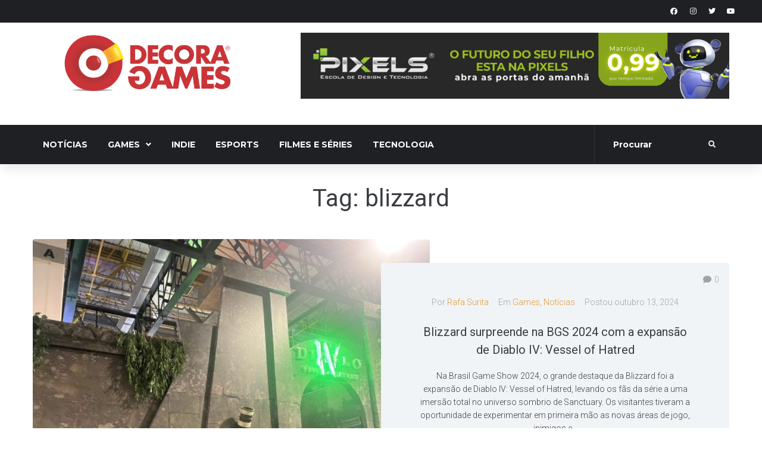

--- FILE ---
content_type: text/html; charset=UTF-8
request_url: https://decoragames.com.br/tag/blizzard/
body_size: 121760
content:
<!DOCTYPE html>
<html lang="pt-BR">
<head>
<meta charset="UTF-8">
<link rel="profile" href="http://gmpg.org/xfn/11">
<link rel="pingback" href="https://decoragames.com.br/xmlrpc.php">

<meta name="viewport" content="width=device-width, initial-scale=1" />
<title>blizzard &#8211; Decora GAMES</title>
<meta name='robots' content='max-image-preview:large' />
	<style>img:is([sizes="auto" i], [sizes^="auto," i]) { contain-intrinsic-size: 3000px 1500px }</style>
	<link rel='dns-prefetch' href='//fonts.googleapis.com' />
<link rel='dns-prefetch' href='//www.googletagmanager.com' />
<link rel='dns-prefetch' href='//pagead2.googlesyndication.com' />
<link rel="alternate" type="application/rss+xml" title="Feed para Decora GAMES &raquo;" href="https://decoragames.com.br/feed/" />
<link rel="alternate" type="application/rss+xml" title="Feed de comentários para Decora GAMES &raquo;" href="https://decoragames.com.br/comments/feed/" />
<link rel="alternate" type="application/rss+xml" title="Feed de tag para Decora GAMES &raquo; blizzard" href="https://decoragames.com.br/tag/blizzard/feed/" />
<script type="text/javascript">
/* <![CDATA[ */
window._wpemojiSettings = {"baseUrl":"https:\/\/s.w.org\/images\/core\/emoji\/16.0.1\/72x72\/","ext":".png","svgUrl":"https:\/\/s.w.org\/images\/core\/emoji\/16.0.1\/svg\/","svgExt":".svg","source":{"concatemoji":"https:\/\/decoragames.com.br\/wp-includes\/js\/wp-emoji-release.min.js?ver=6.8.3"}};
/*! This file is auto-generated */
!function(s,n){var o,i,e;function c(e){try{var t={supportTests:e,timestamp:(new Date).valueOf()};sessionStorage.setItem(o,JSON.stringify(t))}catch(e){}}function p(e,t,n){e.clearRect(0,0,e.canvas.width,e.canvas.height),e.fillText(t,0,0);var t=new Uint32Array(e.getImageData(0,0,e.canvas.width,e.canvas.height).data),a=(e.clearRect(0,0,e.canvas.width,e.canvas.height),e.fillText(n,0,0),new Uint32Array(e.getImageData(0,0,e.canvas.width,e.canvas.height).data));return t.every(function(e,t){return e===a[t]})}function u(e,t){e.clearRect(0,0,e.canvas.width,e.canvas.height),e.fillText(t,0,0);for(var n=e.getImageData(16,16,1,1),a=0;a<n.data.length;a++)if(0!==n.data[a])return!1;return!0}function f(e,t,n,a){switch(t){case"flag":return n(e,"\ud83c\udff3\ufe0f\u200d\u26a7\ufe0f","\ud83c\udff3\ufe0f\u200b\u26a7\ufe0f")?!1:!n(e,"\ud83c\udde8\ud83c\uddf6","\ud83c\udde8\u200b\ud83c\uddf6")&&!n(e,"\ud83c\udff4\udb40\udc67\udb40\udc62\udb40\udc65\udb40\udc6e\udb40\udc67\udb40\udc7f","\ud83c\udff4\u200b\udb40\udc67\u200b\udb40\udc62\u200b\udb40\udc65\u200b\udb40\udc6e\u200b\udb40\udc67\u200b\udb40\udc7f");case"emoji":return!a(e,"\ud83e\udedf")}return!1}function g(e,t,n,a){var r="undefined"!=typeof WorkerGlobalScope&&self instanceof WorkerGlobalScope?new OffscreenCanvas(300,150):s.createElement("canvas"),o=r.getContext("2d",{willReadFrequently:!0}),i=(o.textBaseline="top",o.font="600 32px Arial",{});return e.forEach(function(e){i[e]=t(o,e,n,a)}),i}function t(e){var t=s.createElement("script");t.src=e,t.defer=!0,s.head.appendChild(t)}"undefined"!=typeof Promise&&(o="wpEmojiSettingsSupports",i=["flag","emoji"],n.supports={everything:!0,everythingExceptFlag:!0},e=new Promise(function(e){s.addEventListener("DOMContentLoaded",e,{once:!0})}),new Promise(function(t){var n=function(){try{var e=JSON.parse(sessionStorage.getItem(o));if("object"==typeof e&&"number"==typeof e.timestamp&&(new Date).valueOf()<e.timestamp+604800&&"object"==typeof e.supportTests)return e.supportTests}catch(e){}return null}();if(!n){if("undefined"!=typeof Worker&&"undefined"!=typeof OffscreenCanvas&&"undefined"!=typeof URL&&URL.createObjectURL&&"undefined"!=typeof Blob)try{var e="postMessage("+g.toString()+"("+[JSON.stringify(i),f.toString(),p.toString(),u.toString()].join(",")+"));",a=new Blob([e],{type:"text/javascript"}),r=new Worker(URL.createObjectURL(a),{name:"wpTestEmojiSupports"});return void(r.onmessage=function(e){c(n=e.data),r.terminate(),t(n)})}catch(e){}c(n=g(i,f,p,u))}t(n)}).then(function(e){for(var t in e)n.supports[t]=e[t],n.supports.everything=n.supports.everything&&n.supports[t],"flag"!==t&&(n.supports.everythingExceptFlag=n.supports.everythingExceptFlag&&n.supports[t]);n.supports.everythingExceptFlag=n.supports.everythingExceptFlag&&!n.supports.flag,n.DOMReady=!1,n.readyCallback=function(){n.DOMReady=!0}}).then(function(){return e}).then(function(){var e;n.supports.everything||(n.readyCallback(),(e=n.source||{}).concatemoji?t(e.concatemoji):e.wpemoji&&e.twemoji&&(t(e.twemoji),t(e.wpemoji)))}))}((window,document),window._wpemojiSettings);
/* ]]> */
</script>
<style id='wp-emoji-styles-inline-css' type='text/css'>

	img.wp-smiley, img.emoji {
		display: inline !important;
		border: none !important;
		box-shadow: none !important;
		height: 1em !important;
		width: 1em !important;
		margin: 0 0.07em !important;
		vertical-align: -0.1em !important;
		background: none !important;
		padding: 0 !important;
	}
</style>
<link rel='stylesheet' id='wp-block-library-css' href='https://decoragames.com.br/wp-includes/css/dist/block-library/style.min.css?ver=6.8.3' type='text/css' media='all' />
<style id='classic-theme-styles-inline-css' type='text/css'>
/*! This file is auto-generated */
.wp-block-button__link{color:#fff;background-color:#32373c;border-radius:9999px;box-shadow:none;text-decoration:none;padding:calc(.667em + 2px) calc(1.333em + 2px);font-size:1.125em}.wp-block-file__button{background:#32373c;color:#fff;text-decoration:none}
</style>
<style id='global-styles-inline-css' type='text/css'>
:root{--wp--preset--aspect-ratio--square: 1;--wp--preset--aspect-ratio--4-3: 4/3;--wp--preset--aspect-ratio--3-4: 3/4;--wp--preset--aspect-ratio--3-2: 3/2;--wp--preset--aspect-ratio--2-3: 2/3;--wp--preset--aspect-ratio--16-9: 16/9;--wp--preset--aspect-ratio--9-16: 9/16;--wp--preset--color--black: #000000;--wp--preset--color--cyan-bluish-gray: #abb8c3;--wp--preset--color--white: #ffffff;--wp--preset--color--pale-pink: #f78da7;--wp--preset--color--vivid-red: #cf2e2e;--wp--preset--color--luminous-vivid-orange: #ff6900;--wp--preset--color--luminous-vivid-amber: #fcb900;--wp--preset--color--light-green-cyan: #7bdcb5;--wp--preset--color--vivid-green-cyan: #00d084;--wp--preset--color--pale-cyan-blue: #8ed1fc;--wp--preset--color--vivid-cyan-blue: #0693e3;--wp--preset--color--vivid-purple: #9b51e0;--wp--preset--gradient--vivid-cyan-blue-to-vivid-purple: linear-gradient(135deg,rgba(6,147,227,1) 0%,rgb(155,81,224) 100%);--wp--preset--gradient--light-green-cyan-to-vivid-green-cyan: linear-gradient(135deg,rgb(122,220,180) 0%,rgb(0,208,130) 100%);--wp--preset--gradient--luminous-vivid-amber-to-luminous-vivid-orange: linear-gradient(135deg,rgba(252,185,0,1) 0%,rgba(255,105,0,1) 100%);--wp--preset--gradient--luminous-vivid-orange-to-vivid-red: linear-gradient(135deg,rgba(255,105,0,1) 0%,rgb(207,46,46) 100%);--wp--preset--gradient--very-light-gray-to-cyan-bluish-gray: linear-gradient(135deg,rgb(238,238,238) 0%,rgb(169,184,195) 100%);--wp--preset--gradient--cool-to-warm-spectrum: linear-gradient(135deg,rgb(74,234,220) 0%,rgb(151,120,209) 20%,rgb(207,42,186) 40%,rgb(238,44,130) 60%,rgb(251,105,98) 80%,rgb(254,248,76) 100%);--wp--preset--gradient--blush-light-purple: linear-gradient(135deg,rgb(255,206,236) 0%,rgb(152,150,240) 100%);--wp--preset--gradient--blush-bordeaux: linear-gradient(135deg,rgb(254,205,165) 0%,rgb(254,45,45) 50%,rgb(107,0,62) 100%);--wp--preset--gradient--luminous-dusk: linear-gradient(135deg,rgb(255,203,112) 0%,rgb(199,81,192) 50%,rgb(65,88,208) 100%);--wp--preset--gradient--pale-ocean: linear-gradient(135deg,rgb(255,245,203) 0%,rgb(182,227,212) 50%,rgb(51,167,181) 100%);--wp--preset--gradient--electric-grass: linear-gradient(135deg,rgb(202,248,128) 0%,rgb(113,206,126) 100%);--wp--preset--gradient--midnight: linear-gradient(135deg,rgb(2,3,129) 0%,rgb(40,116,252) 100%);--wp--preset--font-size--small: 13px;--wp--preset--font-size--medium: 20px;--wp--preset--font-size--large: 36px;--wp--preset--font-size--x-large: 42px;--wp--preset--spacing--20: 0.44rem;--wp--preset--spacing--30: 0.67rem;--wp--preset--spacing--40: 1rem;--wp--preset--spacing--50: 1.5rem;--wp--preset--spacing--60: 2.25rem;--wp--preset--spacing--70: 3.38rem;--wp--preset--spacing--80: 5.06rem;--wp--preset--shadow--natural: 6px 6px 9px rgba(0, 0, 0, 0.2);--wp--preset--shadow--deep: 12px 12px 50px rgba(0, 0, 0, 0.4);--wp--preset--shadow--sharp: 6px 6px 0px rgba(0, 0, 0, 0.2);--wp--preset--shadow--outlined: 6px 6px 0px -3px rgba(255, 255, 255, 1), 6px 6px rgba(0, 0, 0, 1);--wp--preset--shadow--crisp: 6px 6px 0px rgba(0, 0, 0, 1);}:where(.is-layout-flex){gap: 0.5em;}:where(.is-layout-grid){gap: 0.5em;}body .is-layout-flex{display: flex;}.is-layout-flex{flex-wrap: wrap;align-items: center;}.is-layout-flex > :is(*, div){margin: 0;}body .is-layout-grid{display: grid;}.is-layout-grid > :is(*, div){margin: 0;}:where(.wp-block-columns.is-layout-flex){gap: 2em;}:where(.wp-block-columns.is-layout-grid){gap: 2em;}:where(.wp-block-post-template.is-layout-flex){gap: 1.25em;}:where(.wp-block-post-template.is-layout-grid){gap: 1.25em;}.has-black-color{color: var(--wp--preset--color--black) !important;}.has-cyan-bluish-gray-color{color: var(--wp--preset--color--cyan-bluish-gray) !important;}.has-white-color{color: var(--wp--preset--color--white) !important;}.has-pale-pink-color{color: var(--wp--preset--color--pale-pink) !important;}.has-vivid-red-color{color: var(--wp--preset--color--vivid-red) !important;}.has-luminous-vivid-orange-color{color: var(--wp--preset--color--luminous-vivid-orange) !important;}.has-luminous-vivid-amber-color{color: var(--wp--preset--color--luminous-vivid-amber) !important;}.has-light-green-cyan-color{color: var(--wp--preset--color--light-green-cyan) !important;}.has-vivid-green-cyan-color{color: var(--wp--preset--color--vivid-green-cyan) !important;}.has-pale-cyan-blue-color{color: var(--wp--preset--color--pale-cyan-blue) !important;}.has-vivid-cyan-blue-color{color: var(--wp--preset--color--vivid-cyan-blue) !important;}.has-vivid-purple-color{color: var(--wp--preset--color--vivid-purple) !important;}.has-black-background-color{background-color: var(--wp--preset--color--black) !important;}.has-cyan-bluish-gray-background-color{background-color: var(--wp--preset--color--cyan-bluish-gray) !important;}.has-white-background-color{background-color: var(--wp--preset--color--white) !important;}.has-pale-pink-background-color{background-color: var(--wp--preset--color--pale-pink) !important;}.has-vivid-red-background-color{background-color: var(--wp--preset--color--vivid-red) !important;}.has-luminous-vivid-orange-background-color{background-color: var(--wp--preset--color--luminous-vivid-orange) !important;}.has-luminous-vivid-amber-background-color{background-color: var(--wp--preset--color--luminous-vivid-amber) !important;}.has-light-green-cyan-background-color{background-color: var(--wp--preset--color--light-green-cyan) !important;}.has-vivid-green-cyan-background-color{background-color: var(--wp--preset--color--vivid-green-cyan) !important;}.has-pale-cyan-blue-background-color{background-color: var(--wp--preset--color--pale-cyan-blue) !important;}.has-vivid-cyan-blue-background-color{background-color: var(--wp--preset--color--vivid-cyan-blue) !important;}.has-vivid-purple-background-color{background-color: var(--wp--preset--color--vivid-purple) !important;}.has-black-border-color{border-color: var(--wp--preset--color--black) !important;}.has-cyan-bluish-gray-border-color{border-color: var(--wp--preset--color--cyan-bluish-gray) !important;}.has-white-border-color{border-color: var(--wp--preset--color--white) !important;}.has-pale-pink-border-color{border-color: var(--wp--preset--color--pale-pink) !important;}.has-vivid-red-border-color{border-color: var(--wp--preset--color--vivid-red) !important;}.has-luminous-vivid-orange-border-color{border-color: var(--wp--preset--color--luminous-vivid-orange) !important;}.has-luminous-vivid-amber-border-color{border-color: var(--wp--preset--color--luminous-vivid-amber) !important;}.has-light-green-cyan-border-color{border-color: var(--wp--preset--color--light-green-cyan) !important;}.has-vivid-green-cyan-border-color{border-color: var(--wp--preset--color--vivid-green-cyan) !important;}.has-pale-cyan-blue-border-color{border-color: var(--wp--preset--color--pale-cyan-blue) !important;}.has-vivid-cyan-blue-border-color{border-color: var(--wp--preset--color--vivid-cyan-blue) !important;}.has-vivid-purple-border-color{border-color: var(--wp--preset--color--vivid-purple) !important;}.has-vivid-cyan-blue-to-vivid-purple-gradient-background{background: var(--wp--preset--gradient--vivid-cyan-blue-to-vivid-purple) !important;}.has-light-green-cyan-to-vivid-green-cyan-gradient-background{background: var(--wp--preset--gradient--light-green-cyan-to-vivid-green-cyan) !important;}.has-luminous-vivid-amber-to-luminous-vivid-orange-gradient-background{background: var(--wp--preset--gradient--luminous-vivid-amber-to-luminous-vivid-orange) !important;}.has-luminous-vivid-orange-to-vivid-red-gradient-background{background: var(--wp--preset--gradient--luminous-vivid-orange-to-vivid-red) !important;}.has-very-light-gray-to-cyan-bluish-gray-gradient-background{background: var(--wp--preset--gradient--very-light-gray-to-cyan-bluish-gray) !important;}.has-cool-to-warm-spectrum-gradient-background{background: var(--wp--preset--gradient--cool-to-warm-spectrum) !important;}.has-blush-light-purple-gradient-background{background: var(--wp--preset--gradient--blush-light-purple) !important;}.has-blush-bordeaux-gradient-background{background: var(--wp--preset--gradient--blush-bordeaux) !important;}.has-luminous-dusk-gradient-background{background: var(--wp--preset--gradient--luminous-dusk) !important;}.has-pale-ocean-gradient-background{background: var(--wp--preset--gradient--pale-ocean) !important;}.has-electric-grass-gradient-background{background: var(--wp--preset--gradient--electric-grass) !important;}.has-midnight-gradient-background{background: var(--wp--preset--gradient--midnight) !important;}.has-small-font-size{font-size: var(--wp--preset--font-size--small) !important;}.has-medium-font-size{font-size: var(--wp--preset--font-size--medium) !important;}.has-large-font-size{font-size: var(--wp--preset--font-size--large) !important;}.has-x-large-font-size{font-size: var(--wp--preset--font-size--x-large) !important;}
:where(.wp-block-post-template.is-layout-flex){gap: 1.25em;}:where(.wp-block-post-template.is-layout-grid){gap: 1.25em;}
:where(.wp-block-columns.is-layout-flex){gap: 2em;}:where(.wp-block-columns.is-layout-grid){gap: 2em;}
:root :where(.wp-block-pullquote){font-size: 1.5em;line-height: 1.6;}
</style>
<link rel='stylesheet' id='font-awesome-css' href='https://decoragames.com.br/wp-content/plugins/elementor/assets/lib/font-awesome/css/font-awesome.min.css?ver=4.7.0' type='text/css' media='all' />
<link rel='stylesheet' id='kava-theme-style-css' href='https://decoragames.com.br/wp-content/themes/kava/style.css?ver=2.1.4' type='text/css' media='all' />
<style id='kava-theme-style-inline-css' type='text/css'>
/* #Typography */body {font-style: normal;font-weight: 300;font-size: 14px;line-height: 1.6;font-family: Roboto, sans-serif;letter-spacing: 0px;text-align: left;color: #3b3d42;}h1,.h1-style {font-style: normal;font-weight: 400;font-size: 34px;line-height: 1.4;font-family: Roboto, sans-serif;letter-spacing: 0px;text-align: inherit;color: #3b3d42;}h2,.h2-style {font-style: normal;font-weight: 400;font-size: 24px;line-height: 1.4;font-family: Roboto, sans-serif;letter-spacing: 0px;text-align: inherit;color: #3b3d42;}h3,.h3-style {font-style: normal;font-weight: 400;font-size: 21px;line-height: 1.4;font-family: Roboto, sans-serif;letter-spacing: 0px;text-align: inherit;color: #3b3d42;}h4,.h4-style {font-style: normal;font-weight: 400;font-size: 20px;line-height: 1.5;font-family: Roboto, sans-serif;letter-spacing: 0px;text-align: inherit;color: #3b3d42;}h5,.h5-style {font-style: normal;font-weight: 300;font-size: 18px;line-height: 1.5;font-family: Roboto, sans-serif;letter-spacing: 0px;text-align: inherit;color: #3b3d42;}h6,.h6-style {font-style: normal;font-weight: 500;font-size: 14px;line-height: 1.5;font-family: Roboto, sans-serif;letter-spacing: 0px;text-align: inherit;color: #3b3d42;}@media (min-width: 1200px) {h1,.h1-style { font-size: 56px; }h2,.h2-style { font-size: 40px; }h3,.h3-style { font-size: 28px; }}a,h1 a:hover,h2 a:hover,h3 a:hover,h4 a:hover,h5 a:hover,h6 a:hover { color: #dd9933; }a:hover { color: #3b3d42; }blockquote {color: #dd9933;}/* #Header */.site-header__wrap {background-color: #ffffff;background-repeat: repeat;background-position: center top;background-attachment: scroll;;}/* ##Top Panel */.top-panel {color: #a1a2a4;background-color: #ffffff;}/* #Main Menu */.main-navigation {font-style: normal;font-weight: 400;font-size: 14px;line-height: 1.4;font-family: Roboto, sans-serif;letter-spacing: 0px;}.main-navigation a,.menu-item-has-children:before {color: #a1a2a4;}.main-navigation a:hover,.main-navigation .current_page_item>a,.main-navigation .current-menu-item>a,.main-navigation .current_page_ancestor>a,.main-navigation .current-menu-ancestor>a {color: #3b3d42;}/* #Mobile Menu */.mobile-menu-toggle-button {color: #ffffff;background-color: #dd9933;}/* #Social */.social-list a {color: #a1a2a4;}.social-list a:hover {color: #dd9933;}/* #Breadcrumbs */.breadcrumbs_item {font-style: normal;font-weight: 400;font-size: 11px;line-height: 1.5;font-family: Roboto, sans-serif;letter-spacing: 0px;}.breadcrumbs_item_sep,.breadcrumbs_item_link {color: #a1a2a4;}.breadcrumbs_item_link:hover {color: #dd9933;}/* #Post navigation */.post-navigation-container i {color: #a1a2a4;}.post-navigation-container .nav-links a:hover .post-title,.post-navigation-container .nav-links a:hover .nav-text {color: #dd9933;}.post-navigation-container .nav-links a:hover i {color: #3b3d42;}/* #Pagination */.posts-list-navigation .pagination .page-numbers,.page-links > span,.page-links > a {color: #a1a2a4;}.posts-list-navigation .pagination a.page-numbers:hover,.posts-list-navigation .pagination .page-numbers.current,.page-links > a:hover,.page-links > span {color: #3b3d42;}.posts-list-navigation .pagination .next,.posts-list-navigation .pagination .prev {color: #dd9933;}.posts-list-navigation .pagination .next:hover,.posts-list-navigation .pagination .prev:hover {color: #3b3d42;}/* #Button Appearance Styles (regular scheme) */.btn,button,input[type='button'],input[type='reset'],input[type='submit'] {font-style: normal;font-weight: 900;font-size: 11px;line-height: 1;font-family: Roboto, sans-serif;letter-spacing: 1px;color: #ffffff;background-color: #dd9933;}.btn:hover,button:hover,input[type='button']:hover,input[type='reset']:hover,input[type='submit']:hover,input[type='reset']:hover {color: #ffffff;background-color: rgb(255,191,89);}.btn.invert-button {color: #ffffff;}.btn.invert-button:hover {color: #ffffff;border-color: #dd9933;background-color: #dd9933;}/* #Totop Button */#toTop {padding: /* Variable not found */ /* Variable not found */;border-radius: /* Variable not found */;background-color: /* Variable not found */;color: /* Variable not found */;}#toTop:hover {background-color: /* Variable not found */;color: /* Variable not found */;}input,optgroup,select,textarea {font-size: 14px;}/* #Comment, Contact, Password Forms */.comment-form .submit,.wpcf7-submit,.post-password-form label + input {font-style: normal;font-weight: 900;font-size: 11px;line-height: 1;font-family: Roboto, sans-serif;letter-spacing: 1px;color: #ffffff;background-color: #dd9933;}.comment-form .submit:hover,.wpcf7-submit:hover,.post-password-form label + input:hover {color: #ffffff;background-color: rgb(255,191,89);}.comment-reply-title {font-style: normal;font-weight: 400;font-size: 20px;line-height: 1.5;font-family: Roboto, sans-serif;letter-spacing: 0px;color: #3b3d42;}/* Cookies consent */.comment-form-cookies-consent input[type='checkbox']:checked ~ label[for=wp-comment-cookies-consent]:before {color: #ffffff;border-color: #dd9933;background-color: #dd9933;}/* #Comment Reply Link */#cancel-comment-reply-link {color: #dd9933;}#cancel-comment-reply-link:hover {color: #3b3d42;}/* #Comment item */.comment-body .fn {font-style: normal;font-weight: 500;font-size: 14px;line-height: 1.5;font-family: Roboto, sans-serif;letter-spacing: 0px;color: #3b3d42;}.comment-date__time {color: #a1a2a4;}.comment-reply-link {font-style: normal;font-weight: 900;font-size: 11px;line-height: 1;font-family: Roboto, sans-serif;letter-spacing: 1px;}/* #Input Placeholders */::-webkit-input-placeholder { color: #a1a2a4; }::-moz-placeholder{ color: #a1a2a4; }:-moz-placeholder{ color: #a1a2a4; }:-ms-input-placeholder{ color: #a1a2a4; }/* #Entry Meta */.posted-on,.cat-links,.byline,.tags-links {color: #a1a2a4;}.comments-button {color: #a1a2a4;}.comments-button:hover {color: #ffffff;background-color: #dd9933;}.btn-style .post-categories a {color: #ffffff;background-color: #dd9933;}.btn-style .post-categories a:hover {color: #ffffff;background-color: rgb(255,191,89);}.sticky-label {color: #ffffff;background-color: #dd9933;}/* Posts List Item Invert */.invert-hover.has-post-thumbnail:hover,.invert-hover.has-post-thumbnail:hover .posted-on,.invert-hover.has-post-thumbnail:hover .cat-links,.invert-hover.has-post-thumbnail:hover .byline,.invert-hover.has-post-thumbnail:hover .tags-links,.invert-hover.has-post-thumbnail:hover .entry-meta,.invert-hover.has-post-thumbnail:hover a,.invert-hover.has-post-thumbnail:hover .btn-icon,.invert-item.has-post-thumbnail,.invert-item.has-post-thumbnail .posted-on,.invert-item.has-post-thumbnail .cat-links,.invert-item.has-post-thumbnail .byline,.invert-item.has-post-thumbnail .tags-links,.invert-item.has-post-thumbnail .entry-meta,.invert-item.has-post-thumbnail a,.invert-item.has-post-thumbnail .btn:hover,.invert-item.has-post-thumbnail .btn-style .post-categories a:hover,.invert,.invert .entry-title,.invert a,.invert .byline,.invert .posted-on,.invert .cat-links,.invert .tags-links {color: #ffffff;}.invert-hover.has-post-thumbnail:hover a:hover,.invert-hover.has-post-thumbnail:hover .btn-icon:hover,.invert-item.has-post-thumbnail a:hover,.invert a:hover {color: #dd9933;}.invert-hover.has-post-thumbnail .btn,.invert-item.has-post-thumbnail .comments-button,.posts-list--default.list-style-v10 .invert.default-item .comments-button{color: #ffffff;background-color: #dd9933;}.invert-hover.has-post-thumbnail .btn:hover,.invert-item.has-post-thumbnail .comments-button:hover,.posts-list--default.list-style-v10 .invert.default-item .comments-button:hover {color: #dd9933;background-color: #ffffff;}/* Default Posts List */.list-style-v8 .comments-link {color: #a1a2a4;}.list-style-v8 .comments-link:hover {color: #3b3d42;}/* Creative Posts List */.creative-item .entry-title a:hover {color: #dd9933;}.list-style-default .creative-item a,.creative-item .btn-icon {color: #a1a2a4;}.list-style-default .creative-item a:hover,.creative-item .btn-icon:hover {color: #dd9933;}.list-style-default .creative-item .btn,.list-style-default .creative-item .btn:hover,.list-style-default .creative-item .comments-button:hover {color: #ffffff;}.creative-item__title-first-letter {font-style: normal;font-weight: 400;font-family: Roboto, sans-serif;color: #3b3d42;}.posts-list--creative.list-style-v10 .creative-item:before {background-color: #dd9933;box-shadow: 0px 0px 0px 8px rgba(221,153,51,0.25);}.posts-list--creative.list-style-v10 .creative-item__post-date {font-style: normal;font-weight: 400;font-size: 20px;line-height: 1.5;font-family: Roboto, sans-serif;letter-spacing: 0px;color: #dd9933;}.posts-list--creative.list-style-v10 .creative-item__post-date a {color: #dd9933;}.posts-list--creative.list-style-v10 .creative-item__post-date a:hover {color: #3b3d42;}/* Creative Posts List style-v2 */.list-style-v2 .creative-item .entry-title,.list-style-v9 .creative-item .entry-title {font-style: normal;font-weight: 400;font-size: 20px;line-height: 1.5;font-family: Roboto, sans-serif;letter-spacing: 0px;}/* Image Post Format */.post_format-post-format-image .post-thumbnail__link:before {color: #ffffff;background-color: #dd9933;}/* Gallery Post Format */.post_format-post-format-gallery .swiper-button-prev,.post_format-post-format-gallery .swiper-button-next {color: #a1a2a4;}.post_format-post-format-gallery .swiper-button-prev:hover,.post_format-post-format-gallery .swiper-button-next:hover {color: #3b3d42;}/* Link Post Format */.post_format-post-format-quote .post-format-quote {color: #ffffff;background-color: #dd9933;}.post_format-post-format-quote .post-format-quote:before {color: #dd9933;background-color: #ffffff;}/* Post Author */.post-author__title a {color: #dd9933;}.post-author__title a:hover {color: #3b3d42;}.invert .post-author__title a {color: #ffffff;}.invert .post-author__title a:hover {color: #dd9933;}/* Single Post */.single-post blockquote {border-color: #dd9933;}.single-post:not(.post-template-single-layout-4):not(.post-template-single-layout-7) .tags-links a:hover {color: #ffffff;border-color: #dd9933;background-color: #dd9933;}.single-header-3 .post-author .byline,.single-header-4 .post-author .byline,.single-header-5 .post-author .byline {font-style: normal;font-weight: 400;font-size: 20px;line-height: 1.5;font-family: Roboto, sans-serif;letter-spacing: 0px;}.single-header-8,.single-header-10 .entry-header {background-color: #dd9933;}.single-header-8.invert a:hover,.single-header-10.invert a:hover {color: rgba(255,255,255,0.5);}.single-header-3 a.comments-button,.single-header-10 a.comments-button {border: 1px solid #ffffff;}.single-header-3 a.comments-button:hover,.single-header-10 a.comments-button:hover {color: #dd9933;background-color: #ffffff;}/* Page preloader */.page-preloader {border-top-color: #dd9933;border-right-color: #dd9933;}/* Logo */.site-logo__link,.site-logo__link:hover {color: #dd9933;}/* Page title */.page-title {font-style: normal;font-weight: 400;font-size: 24px;line-height: 1.4;font-family: Roboto, sans-serif;letter-spacing: 0px;color: #3b3d42;}@media (min-width: 1200px) {.page-title { font-size: 40px; }}/* Grid Posts List */.posts-list.list-style-v3 .comments-link {border-color: #dd9933;}.posts-list.list-style-v4 .comments-link {color: #a1a2a4;}.posts-list.list-style-v4 .posts-list__item.grid-item .grid-item-wrap .comments-link:hover {color: #ffffff;background-color: #dd9933;}/* Posts List Grid Item Invert */.grid-item-wrap.invert,.grid-item-wrap.invert .posted-on,.grid-item-wrap.invert .cat-links,.grid-item-wrap.invert .byline,.grid-item-wrap.invert .tags-links,.grid-item-wrap.invert .entry-meta,.grid-item-wrap.invert a,.grid-item-wrap.invert .btn-icon,.grid-item-wrap.invert .comments-button {color: #ffffff;}/* Posts List Grid-5 Item Invert */.list-style-v5 .grid-item-wrap.invert .posted-on,.list-style-v5 .grid-item-wrap.invert .cat-links,.list-style-v5 .grid-item-wrap.invert .byline,.list-style-v5 .grid-item-wrap.invert .tags-links,.list-style-v5 .grid-item-wrap.invert .posted-on a,.list-style-v5 .grid-item-wrap.invert .cat-links a,.list-style-v5 .grid-item-wrap.invert .tags-links a,.list-style-v5 .grid-item-wrap.invert .byline a,.list-style-v5 .grid-item-wrap.invert .comments-link,.list-style-v5 .grid-item-wrap.invert .entry-title a:hover {color: #dd9933;}.list-style-v5 .grid-item-wrap.invert .posted-on a:hover,.list-style-v5 .grid-item-wrap.invert .cat-links a:hover,.list-style-v5 .grid-item-wrap.invert .tags-links a:hover,.list-style-v5 .grid-item-wrap.invert .byline a:hover,.list-style-v5 .grid-item-wrap.invert .comments-link:hover {color: #ffffff;}/* Posts List Grid-6 Item Invert */.posts-list.list-style-v6 .posts-list__item.grid-item .grid-item-wrap .cat-links a,.posts-list.list-style-v7 .posts-list__item.grid-item .grid-item-wrap .cat-links a {color: #ffffff;background-color: #dd9933;}.posts-list.list-style-v6 .posts-list__item.grid-item .grid-item-wrap .cat-links a:hover,.posts-list.list-style-v7 .posts-list__item.grid-item .grid-item-wrap .cat-links a:hover {color: #ffffff;background-color: rgb(255,191,89);}.posts-list.list-style-v9 .posts-list__item.grid-item .grid-item-wrap .entry-header .entry-title {font-weight : 300;}/* Grid 7 */.list-style-v7 .grid-item-wrap.invert .posted-on a:hover,.list-style-v7 .grid-item-wrap.invert .cat-links a:hover,.list-style-v7 .grid-item-wrap.invert .tags-links a:hover,.list-style-v7 .grid-item-wrap.invert .byline a:hover,.list-style-v7 .grid-item-wrap.invert .comments-link:hover,.list-style-v7 .grid-item-wrap.invert .entry-title a:hover,.list-style-v6 .grid-item-wrap.invert .posted-on a:hover,.list-style-v6 .grid-item-wrap.invert .cat-links a:hover,.list-style-v6 .grid-item-wrap.invert .tags-links a:hover,.list-style-v6 .grid-item-wrap.invert .byline a:hover,.list-style-v6 .grid-item-wrap.invert .comments-link:hover,.list-style-v6 .grid-item-wrap.invert .entry-title a:hover {color: #dd9933;}.list-style-v7 .grid-item-wrap.invert .posted-on,.list-style-v7 .grid-item-wrap.invert .cat-links,.list-style-v7 .grid-item-wrap.invert .byline,.list-style-v7 .grid-item-wrap.invert .tags-links,.list-style-v7 .grid-item-wrap.invert .posted-on a,.list-style-v7 .grid-item-wrap.invert .cat-links a,.list-style-v7 .grid-item-wrap.invert .tags-links a,.list-style-v7 .grid-item-wrap.invert .byline a,.list-style-v7 .grid-item-wrap.invert .comments-link,.list-style-v7 .grid-item-wrap.invert .entry-title a,.list-style-v7 .grid-item-wrap.invert .entry-content p,.list-style-v6 .grid-item-wrap.invert .posted-on,.list-style-v6 .grid-item-wrap.invert .cat-links,.list-style-v6 .grid-item-wrap.invert .byline,.list-style-v6 .grid-item-wrap.invert .tags-links,.list-style-v6 .grid-item-wrap.invert .posted-on a,.list-style-v6 .grid-item-wrap.invert .cat-links a,.list-style-v6 .grid-item-wrap.invert .tags-links a,.list-style-v6 .grid-item-wrap.invert .byline a,.list-style-v6 .grid-item-wrap.invert .comments-link,.list-style-v6 .grid-item-wrap.invert .entry-title a,.list-style-v6 .grid-item-wrap.invert .entry-content p {color: #ffffff;}.posts-list.list-style-v7 .grid-item .grid-item-wrap .entry-footer .comments-link:hover,.posts-list.list-style-v6 .grid-item .grid-item-wrap .entry-footer .comments-link:hover,.posts-list.list-style-v6 .posts-list__item.grid-item .grid-item-wrap .btn:hover,.posts-list.list-style-v7 .posts-list__item.grid-item .grid-item-wrap .btn:hover {color: #dd9933;border-color: #dd9933;}.posts-list.list-style-v10 .grid-item-inner .space-between-content .comments-link {color: #a1a2a4;}.posts-list.list-style-v10 .grid-item-inner .space-between-content .comments-link:hover {color: #dd9933;}.posts-list.list-style-v10 .posts-list__item.justify-item .justify-item-inner .entry-title a {color: #3b3d42;}.posts-list.posts-list--vertical-justify.list-style-v10 .posts-list__item.justify-item .justify-item-inner .entry-title a:hover{color: #ffffff;background-color: #dd9933;}.posts-list.list-style-v5 .posts-list__item.justify-item .justify-item-inner.invert .cat-links a:hover,.posts-list.list-style-v8 .posts-list__item.justify-item .justify-item-inner.invert .cat-links a:hover {color: #ffffff;background-color: rgb(255,191,89);}.posts-list.list-style-v5 .posts-list__item.justify-item .justify-item-inner.invert .cat-links a,.posts-list.list-style-v8 .posts-list__item.justify-item .justify-item-inner.invert .cat-links a{color: #ffffff;background-color: #dd9933;}.list-style-v8 .justify-item-inner.invert .posted-on,.list-style-v8 .justify-item-inner.invert .cat-links,.list-style-v8 .justify-item-inner.invert .byline,.list-style-v8 .justify-item-inner.invert .tags-links,.list-style-v8 .justify-item-inner.invert .posted-on a,.list-style-v8 .justify-item-inner.invert .cat-links a,.list-style-v8 .justify-item-inner.invert .tags-links a,.list-style-v8 .justify-item-inner.invert .byline a,.list-style-v8 .justify-item-inner.invert .comments-link,.list-style-v8 .justify-item-inner.invert .entry-title a,.list-style-v8 .justify-item-inner.invert .entry-content p,.list-style-v5 .justify-item-inner.invert .posted-on,.list-style-v5 .justify-item-inner.invert .cat-links,.list-style-v5 .justify-item-inner.invert .byline,.list-style-v5 .justify-item-inner.invert .tags-links,.list-style-v5 .justify-item-inner.invert .posted-on a,.list-style-v5 .justify-item-inner.invert .cat-links a,.list-style-v5 .justify-item-inner.invert .tags-links a,.list-style-v5 .justify-item-inner.invert .byline a,.list-style-v5 .justify-item-inner.invert .comments-link,.list-style-v5 .justify-item-inner.invert .entry-title a,.list-style-v5 .justify-item-inner.invert .entry-content p,.list-style-v4 .justify-item-inner.invert .posted-on:hover,.list-style-v4 .justify-item-inner.invert .cat-links,.list-style-v4 .justify-item-inner.invert .byline,.list-style-v4 .justify-item-inner.invert .tags-links,.list-style-v4 .justify-item-inner.invert .posted-on a,.list-style-v4 .justify-item-inner.invert .cat-links a,.list-style-v4 .justify-item-inner.invert .tags-links a,.list-style-v4 .justify-item-inner.invert .byline a,.list-style-v4 .justify-item-inner.invert .comments-link,.list-style-v4 .justify-item-inner.invert .entry-title a,.list-style-v4 .justify-item-inner.invert .entry-content p {color: #ffffff;}.list-style-v8 .justify-item-inner.invert .posted-on a:hover,.list-style-v8 .justify-item-inner.invert .cat-links a:hover,.list-style-v8 .justify-item-inner.invert .tags-links a:hover,.list-style-v8 .justify-item-inner.invert .byline a:hover,.list-style-v8 .justify-item-inner.invert .comments-link:hover,.list-style-v8 .justify-item-inner.invert .entry-title a:hover,.list-style-v5 .justify-item-inner.invert .posted-on a:hover,.list-style-v5 .justify-item-inner.invert .cat-links a:hover,.list-style-v5 .justify-item-inner.invert .tags-links a:hover,.list-style-v5 .justify-item-inner.invert .byline a:hover,.list-style-v5 .justify-item-inner.invert .entry-title a:hover,.list-style-v4 .justify-item-inner.invert .posted-on a,.list-style-v4 .justify-item-inner.invert .cat-links a:hover,.list-style-v4 .justify-item-inner.invert .tags-links a:hover,.list-style-v4 .justify-item-inner.invert .byline a:hover,.list-style-v4 .justify-item-inner.invert .comments-link:hover,.list-style-v4 .justify-item-inner.invert .entry-title a:hover{color: #dd9933;}.posts-list.list-style-v5 .justify-item .justify-item-wrap .entry-footer .comments-link:hover {border-color: #dd9933;}.list-style-v4 .justify-item-inner.invert .btn:hover,.list-style-v6 .justify-item-wrap.invert .btn:hover,.list-style-v8 .justify-item-inner.invert .btn:hover {color: #ffffff;}.posts-list.posts-list--vertical-justify.list-style-v5 .posts-list__item.justify-item .justify-item-wrap .entry-footer .comments-link:hover,.posts-list.posts-list--vertical-justify.list-style-v5 .posts-list__item.justify-item .justify-item-wrap .entry-footer .btn:hover {color: #dd9933;border-color: #dd9933;}/* masonry Posts List */.posts-list.list-style-v3 .comments-link {border-color: #dd9933;}.posts-list.list-style-v4 .comments-link {color: #a1a2a4;}.posts-list.list-style-v4 .posts-list__item.masonry-item .masonry-item-wrap .comments-link:hover {color: #ffffff;background-color: #dd9933;}/* Posts List masonry Item Invert */.masonry-item-wrap.invert,.masonry-item-wrap.invert .posted-on,.masonry-item-wrap.invert .cat-links,.masonry-item-wrap.invert .byline,.masonry-item-wrap.invert .tags-links,.masonry-item-wrap.invert .entry-meta,.masonry-item-wrap.invert a,.masonry-item-wrap.invert .btn-icon,.masonry-item-wrap.invert .comments-button {color: #ffffff;}/* Posts List masonry-5 Item Invert */.list-style-v5 .masonry-item-wrap.invert .posted-on,.list-style-v5 .masonry-item-wrap.invert .cat-links,.list-style-v5 .masonry-item-wrap.invert .byline,.list-style-v5 .masonry-item-wrap.invert .tags-links,.list-style-v5 .masonry-item-wrap.invert .posted-on a,.list-style-v5 .masonry-item-wrap.invert .cat-links a,.list-style-v5 .masonry-item-wrap.invert .tags-links a,.list-style-v5 .masonry-item-wrap.invert .byline a,.list-style-v5 .masonry-item-wrap.invert .comments-link,.list-style-v5 .masonry-item-wrap.invert .entry-title a:hover {color: #dd9933;}.list-style-v5 .masonry-item-wrap.invert .posted-on a:hover,.list-style-v5 .masonry-item-wrap.invert .cat-links a:hover,.list-style-v5 .masonry-item-wrap.invert .tags-links a:hover,.list-style-v5 .masonry-item-wrap.invert .byline a:hover,.list-style-v5 .masonry-item-wrap.invert .comments-link:hover {color: #ffffff;}.posts-list.list-style-v10 .masonry-item-inner .space-between-content .comments-link {color: #a1a2a4;}.posts-list.list-style-v10 .masonry-item-inner .space-between-content .comments-link:hover {color: #dd9933;}.widget_recent_entries a,.widget_recent_comments a {font-style: normal;font-weight: 500;font-size: 14px;line-height: 1.5;font-family: Roboto, sans-serif;letter-spacing: 0px;color: #3b3d42;}.widget_recent_entries a:hover,.widget_recent_comments a:hover {color: #dd9933;}.widget_recent_entries .post-date,.widget_recent_comments .recentcomments {color: #a1a2a4;}.widget_recent_comments .comment-author-link a {color: #a1a2a4;}.widget_recent_comments .comment-author-link a:hover {color: #dd9933;}.widget_calendar th,.widget_calendar caption {color: #dd9933;}.widget_calendar tbody td a {color: #3b3d42;}.widget_calendar tbody td a:hover {color: #ffffff;background-color: #dd9933;}.widget_calendar tfoot td a {color: #a1a2a4;}.widget_calendar tfoot td a:hover {color: #3b3d42;}/* Preloader */.jet-smart-listing-wrap.jet-processing + div.jet-smart-listing-loading,div.wpcf7 .ajax-loader {border-top-color: #dd9933;border-right-color: #dd9933;}/*--------------------------------------------------------------## Ecwid Plugin Styles--------------------------------------------------------------*//* Product Title, Product Price amount */html#ecwid_html body#ecwid_body .ec-size .ec-wrapper .ec-store .grid-product__title-inner,html#ecwid_html body#ecwid_body .ec-size .ec-wrapper .ec-store .grid__products .grid-product__image ~ .grid-product__price .grid-product__price-amount,html#ecwid_html body#ecwid_body .ec-size .ec-wrapper .ec-store .grid__products .grid-product__image ~ .grid-product__title .grid-product__price-amount,html#ecwid_html body#ecwid_body .ec-size .ec-store .grid__products--medium-items.grid__products--layout-center .grid-product__price-compare,html#ecwid_html body#ecwid_body .ec-size .ec-store .grid__products--medium-items .grid-product__details,html#ecwid_html body#ecwid_body .ec-size .ec-store .grid__products--medium-items .grid-product__sku,html#ecwid_html body#ecwid_body .ec-size .ec-store .grid__products--medium-items .grid-product__sku-hover,html#ecwid_html body#ecwid_body .ec-size .ec-store .grid__products--medium-items .grid-product__tax,html#ecwid_html body#ecwid_body .ec-size .ec-wrapper .ec-store .form__msg,html#ecwid_html body#ecwid_body .ec-size.ec-size--l .ec-wrapper .ec-store h1,html#ecwid_html body#ecwid_body.page .ec-size .ec-wrapper .ec-store .product-details__product-title,html#ecwid_html body#ecwid_body.page .ec-size .ec-wrapper .ec-store .product-details__product-price,html#ecwid_html body#ecwid_body .ec-size .ec-wrapper .ec-store .product-details-module__title,html#ecwid_html body#ecwid_body .ec-size .ec-wrapper .ec-store .ec-cart-summary__row--total .ec-cart-summary__title,html#ecwid_html body#ecwid_body .ec-size .ec-wrapper .ec-store .ec-cart-summary__row--total .ec-cart-summary__price,html#ecwid_html body#ecwid_body .ec-size .ec-wrapper .ec-store .grid__categories * {font-style: normal;font-weight: 500;line-height: 1.5;font-family: Roboto, sans-serif;letter-spacing: 0px;}html#ecwid_html body#ecwid_body .ecwid .ec-size .ec-wrapper .ec-store .product-details__product-description {font-style: normal;font-weight: 300;font-size: 14px;line-height: 1.6;font-family: Roboto, sans-serif;letter-spacing: 0px;text-align: left;color: #3b3d42;}html#ecwid_html body#ecwid_body .ec-size .ec-wrapper .ec-store .grid-product__title-inner,html#ecwid_html body#ecwid_body .ec-size .ec-wrapper .ec-store .grid__products .grid-product__image ~ .grid-product__price .grid-product__price-amount,html#ecwid_html body#ecwid_body .ec-size .ec-wrapper .ec-store .grid__products .grid-product__image ~ .grid-product__title .grid-product__price-amount,html#ecwid_html body#ecwid_body .ec-size .ec-store .grid__products--medium-items.grid__products--layout-center .grid-product__price-compare,html#ecwid_html body#ecwid_body .ec-size .ec-store .grid__products--medium-items .grid-product__details,html#ecwid_html body#ecwid_body .ec-size .ec-store .grid__products--medium-items .grid-product__sku,html#ecwid_html body#ecwid_body .ec-size .ec-store .grid__products--medium-items .grid-product__sku-hover,html#ecwid_html body#ecwid_body .ec-size .ec-store .grid__products--medium-items .grid-product__tax,html#ecwid_html body#ecwid_body .ec-size .ec-wrapper .ec-store .product-details-module__title,html#ecwid_html body#ecwid_body.page .ec-size .ec-wrapper .ec-store .product-details__product-price,html#ecwid_html body#ecwid_body.page .ec-size .ec-wrapper .ec-store .product-details__product-title,html#ecwid_html body#ecwid_body .ec-size .ec-wrapper .ec-store .form-control__text,html#ecwid_html body#ecwid_body .ec-size .ec-wrapper .ec-store .form-control__textarea,html#ecwid_html body#ecwid_body .ec-size .ec-wrapper .ec-store .ec-link,html#ecwid_html body#ecwid_body .ec-size .ec-wrapper .ec-store .ec-link:visited,html#ecwid_html body#ecwid_body .ec-size .ec-wrapper .ec-store input[type="radio"].form-control__radio:checked+.form-control__radio-view::after {color: #dd9933;}html#ecwid_html body#ecwid_body .ec-size .ec-wrapper .ec-store .ec-link:hover {color: #3b3d42;}/* Product Title, Price small state */html#ecwid_html body#ecwid_body .ec-size .ec-wrapper .ec-store .grid__products--small-items .grid-product__title-inner,html#ecwid_html body#ecwid_body .ec-size .ec-wrapper .ec-store .grid__products--small-items .grid-product__price-hover .grid-product__price-amount,html#ecwid_html body#ecwid_body .ec-size .ec-wrapper .ec-store .grid__products--small-items .grid-product__image ~ .grid-product__price .grid-product__price-amount,html#ecwid_html body#ecwid_body .ec-size .ec-wrapper .ec-store .grid__products--small-items .grid-product__image ~ .grid-product__title .grid-product__price-amount,html#ecwid_html body#ecwid_body .ec-size .ec-wrapper .ec-store .grid__products--small-items.grid__products--layout-center .grid-product__price-compare,html#ecwid_html body#ecwid_body .ec-size .ec-wrapper .ec-store .grid__products--small-items .grid-product__details,html#ecwid_html body#ecwid_body .ec-size .ec-wrapper .ec-store .grid__products--small-items .grid-product__sku,html#ecwid_html body#ecwid_body .ec-size .ec-wrapper .ec-store .grid__products--small-items .grid-product__sku-hover,html#ecwid_html body#ecwid_body .ec-size .ec-wrapper .ec-store .grid__products--small-items .grid-product__tax {font-size: 12px;}/* Product Title, Price medium state */html#ecwid_html body#ecwid_body .ec-size .ec-wrapper .ec-store .grid__products--medium-items .grid-product__title-inner,html#ecwid_html body#ecwid_body .ec-size .ec-wrapper .ec-store .grid__products--medium-items .grid-product__price-hover .grid-product__price-amount,html#ecwid_html body#ecwid_body .ec-size .ec-wrapper .ec-store .grid__products--medium-items .grid-product__image ~ .grid-product__price .grid-product__price-amount,html#ecwid_html body#ecwid_body .ec-size .ec-wrapper .ec-store .grid__products--medium-items .grid-product__image ~ .grid-product__title .grid-product__price-amount,html#ecwid_html body#ecwid_body .ec-size .ec-wrapper .ec-store .grid__products--medium-items.grid__products--layout-center .grid-product__price-compare,html#ecwid_html body#ecwid_body .ec-size .ec-wrapper .ec-store .grid__products--medium-items .grid-product__details,html#ecwid_html body#ecwid_body .ec-size .ec-wrapper .ec-store .grid__products--medium-items .grid-product__sku,html#ecwid_html body#ecwid_body .ec-size .ec-wrapper .ec-store .grid__products--medium-items .grid-product__sku-hover,html#ecwid_html body#ecwid_body .ec-size .ec-wrapper .ec-store .grid__products--medium-items .grid-product__tax {font-size: 14px;}/* Product Title, Price large state */html#ecwid_html body#ecwid_body .ec-size .ec-wrapper .ec-store .grid__products--large-items .grid-product__title-inner,html#ecwid_html body#ecwid_body .ec-size .ec-wrapper .ec-store .grid__products--large-items .grid-product__price-hover .grid-product__price-amount,html#ecwid_html body#ecwid_body .ec-size .ec-wrapper .ec-store .grid__products--large-items .grid-product__image ~ .grid-product__price .grid-product__price-amount,html#ecwid_html body#ecwid_body .ec-size .ec-wrapper .ec-store .grid__products--large-items .grid-product__image ~ .grid-product__title .grid-product__price-amount,html#ecwid_html body#ecwid_body .ec-size .ec-wrapper .ec-store .grid__products--large-items.grid__products--layout-center .grid-product__price-compare,html#ecwid_html body#ecwid_body .ec-size .ec-wrapper .ec-store .grid__products--large-items .grid-product__details,html#ecwid_html body#ecwid_body .ec-size .ec-wrapper .ec-store .grid__products--large-items .grid-product__sku,html#ecwid_html body#ecwid_body .ec-size .ec-wrapper .ec-store .grid__products--large-items .grid-product__sku-hover,html#ecwid_html body#ecwid_body .ec-size .ec-wrapper .ec-store .grid__products--large-items .grid-product__tax {font-size: 17px;}/* Product Add To Cart button */html#ecwid_html body#ecwid_body .ec-size .ec-wrapper .ec-store button {font-style: normal;font-weight: 900;line-height: 1;font-family: Roboto, sans-serif;letter-spacing: 1px;}/* Product Add To Cart button normal state */html#ecwid_html body#ecwid_body .ec-size .ec-wrapper .ec-store .form-control--secondary .form-control__button,html#ecwid_html body#ecwid_body .ec-size .ec-wrapper .ec-store .form-control--primary .form-control__button {border-color: #dd9933;background-color: transparent;color: #dd9933;}/* Product Add To Cart button hover state, Product Category active state */html#ecwid_html body#ecwid_body .ec-size .ec-wrapper .ec-store .form-control--secondary .form-control__button:hover,html#ecwid_html body#ecwid_body .ec-size .ec-wrapper .ec-store .form-control--primary .form-control__button:hover,html#ecwid_html body#ecwid_body .horizontal-menu-container.horizontal-desktop .horizontal-menu-item.horizontal-menu-item--active>a {border-color: #dd9933;background-color: #dd9933;color: #ffffff;}/* Black Product Add To Cart button normal state */html#ecwid_html body#ecwid_body .ec-size .ec-wrapper .ec-store .grid__products--appearance-hover .grid-product--dark .form-control--secondary .form-control__button {border-color: #dd9933;background-color: #dd9933;color: #ffffff;}/* Black Product Add To Cart button normal state */html#ecwid_html body#ecwid_body .ec-size .ec-wrapper .ec-store .grid__products--appearance-hover .grid-product--dark .form-control--secondary .form-control__button:hover {border-color: #ffffff;background-color: #ffffff;color: #dd9933;}/* Product Add To Cart button small label */html#ecwid_html body#ecwid_body .ec-size.ec-size--l .ec-wrapper .ec-store .form-control .form-control__button {font-size: 10px;}/* Product Add To Cart button medium label */html#ecwid_html body#ecwid_body .ec-size.ec-size--l .ec-wrapper .ec-store .form-control--small .form-control__button {font-size: 11px;}/* Product Add To Cart button large label */html#ecwid_html body#ecwid_body .ec-size.ec-size--l .ec-wrapper .ec-store .form-control--medium .form-control__button {font-size: 14px;}/* Mini Cart icon styles */html#ecwid_html body#ecwid_body .ec-minicart__body .ec-minicart__icon .icon-default path[stroke],html#ecwid_html body#ecwid_body .ec-minicart__body .ec-minicart__icon .icon-default circle[stroke] {stroke: #dd9933;}html#ecwid_html body#ecwid_body .ec-minicart:hover .ec-minicart__body .ec-minicart__icon .icon-default path[stroke],html#ecwid_html body#ecwid_body .ec-minicart:hover .ec-minicart__body .ec-minicart__icon .icon-default circle[stroke] {stroke: #3b3d42;}
</style>
<link rel='stylesheet' id='kava-theme-main-style-css' href='https://decoragames.com.br/wp-content/themes/kava/theme.css?ver=2.1.4' type='text/css' media='all' />
<link rel='stylesheet' id='blog-layouts-module-css' href='https://decoragames.com.br/wp-content/themes/kava/inc/modules/blog-layouts/assets/css/blog-layouts-module.css?ver=2.1.4' type='text/css' media='all' />
<link rel='stylesheet' id='cx-google-fonts-kava-css' href='//fonts.googleapis.com/css?family=Roboto%3A300%2C400%2C500%2C900%7CMontserrat%3A700&#038;subset=latin&#038;ver=6.8.3' type='text/css' media='all' />
<link rel='stylesheet' id='jet-menu-public-styles-css' href='https://decoragames.com.br/wp-content/plugins/jet-menu/assets/public/css/public.css?ver=2.4.13' type='text/css' media='all' />
<link rel='stylesheet' id='jet-blocks-css' href='https://decoragames.com.br/wp-content/uploads/elementor/css/custom-jet-blocks.css?ver=1.3.19.1' type='text/css' media='all' />
<link rel='stylesheet' id='elementor-icons-css' href='https://decoragames.com.br/wp-content/plugins/elementor/assets/lib/eicons/css/elementor-icons.min.css?ver=5.44.0' type='text/css' media='all' />
<link rel='stylesheet' id='elementor-frontend-css' href='https://decoragames.com.br/wp-content/plugins/elementor/assets/css/frontend.min.css?ver=3.32.4' type='text/css' media='all' />
<link rel='stylesheet' id='elementor-post-1686-css' href='https://decoragames.com.br/wp-content/uploads/elementor/css/post-1686.css?ver=1760116068' type='text/css' media='all' />
<link rel='stylesheet' id='jet-blog-css' href='https://decoragames.com.br/wp-content/plugins/jet-blog/assets/css/jet-blog.css?ver=2.4.5.1' type='text/css' media='all' />
<link rel='stylesheet' id='jet-tricks-frontend-css' href='https://decoragames.com.br/wp-content/plugins/jet-tricks/assets/css/jet-tricks-frontend.css?ver=1.5.6' type='text/css' media='all' />
<link rel='stylesheet' id='elementor-post-7-css' href='https://decoragames.com.br/wp-content/uploads/elementor/css/post-7.css?ver=1760116069' type='text/css' media='all' />
<link rel='stylesheet' id='elementor-post-2430-css' href='https://decoragames.com.br/wp-content/uploads/elementor/css/post-2430.css?ver=1760116069' type='text/css' media='all' />
<link rel='stylesheet' id='jet-theme-core-frontend-styles-css' href='https://decoragames.com.br/wp-content/plugins/jet-theme-core/assets/css/frontend.css?ver=2.3.0.3' type='text/css' media='all' />
<link rel='stylesheet' id='elementor-gf-local-roboto-css' href='http://decoragames.com.br/wp-content/uploads/elementor/google-fonts/css/roboto.css?ver=1754510609' type='text/css' media='all' />
<link rel='stylesheet' id='elementor-gf-local-robotoslab-css' href='http://decoragames.com.br/wp-content/uploads/elementor/google-fonts/css/robotoslab.css?ver=1754510626' type='text/css' media='all' />
<link rel='stylesheet' id='elementor-gf-local-montserrat-css' href='http://decoragames.com.br/wp-content/uploads/elementor/google-fonts/css/montserrat.css?ver=1754510675' type='text/css' media='all' />
<link rel='stylesheet' id='elementor-icons-shared-0-css' href='https://decoragames.com.br/wp-content/plugins/elementor/assets/lib/font-awesome/css/fontawesome.min.css?ver=5.15.3' type='text/css' media='all' />
<link rel='stylesheet' id='elementor-icons-fa-brands-css' href='https://decoragames.com.br/wp-content/plugins/elementor/assets/lib/font-awesome/css/brands.min.css?ver=5.15.3' type='text/css' media='all' />
<link rel='stylesheet' id='elementor-icons-fa-solid-css' href='https://decoragames.com.br/wp-content/plugins/elementor/assets/lib/font-awesome/css/solid.min.css?ver=5.15.3' type='text/css' media='all' />
<script type="text/javascript" src="https://decoragames.com.br/wp-includes/js/jquery/jquery.min.js?ver=3.7.1" id="jquery-core-js"></script>
<script type="text/javascript" src="https://decoragames.com.br/wp-includes/js/jquery/jquery-migrate.min.js?ver=3.4.1" id="jquery-migrate-js"></script>
<script type="text/javascript" id="jquery-js-after">
/* <![CDATA[ */
jQuery(document).ready(function() {
	jQuery(".cdf25abf6e58452c0ad3a0327171ac56").click(function() {
		jQuery.post(
			"https://decoragames.com.br/wp-admin/admin-ajax.php", {
				"action": "quick_adsense_onpost_ad_click",
				"quick_adsense_onpost_ad_index": jQuery(this).attr("data-index"),
				"quick_adsense_nonce": "c220598f39",
			}, function(response) { }
		);
	});
});
/* ]]> */
</script>
<link rel="https://api.w.org/" href="https://decoragames.com.br/wp-json/" /><link rel="alternate" title="JSON" type="application/json" href="https://decoragames.com.br/wp-json/wp/v2/tags/1295" /><link rel="EditURI" type="application/rsd+xml" title="RSD" href="https://decoragames.com.br/xmlrpc.php?rsd" />
<meta name="generator" content="WordPress 6.8.3" />
<meta name="generator" content="Site Kit by Google 1.161.0" />
<!-- Meta-etiquetas do Google AdSense adicionado pelo Site Kit -->
<meta name="google-adsense-platform-account" content="ca-host-pub-2644536267352236">
<meta name="google-adsense-platform-domain" content="sitekit.withgoogle.com">
<!-- Fim das meta-etiquetas do Google AdSense adicionado pelo Site Kit -->
<meta name="generator" content="Elementor 3.32.4; features: additional_custom_breakpoints; settings: css_print_method-external, google_font-enabled, font_display-auto">
			<style>
				.e-con.e-parent:nth-of-type(n+4):not(.e-lazyloaded):not(.e-no-lazyload),
				.e-con.e-parent:nth-of-type(n+4):not(.e-lazyloaded):not(.e-no-lazyload) * {
					background-image: none !important;
				}
				@media screen and (max-height: 1024px) {
					.e-con.e-parent:nth-of-type(n+3):not(.e-lazyloaded):not(.e-no-lazyload),
					.e-con.e-parent:nth-of-type(n+3):not(.e-lazyloaded):not(.e-no-lazyload) * {
						background-image: none !important;
					}
				}
				@media screen and (max-height: 640px) {
					.e-con.e-parent:nth-of-type(n+2):not(.e-lazyloaded):not(.e-no-lazyload),
					.e-con.e-parent:nth-of-type(n+2):not(.e-lazyloaded):not(.e-no-lazyload) * {
						background-image: none !important;
					}
				}
			</style>
			
<!-- Código do Google Adsense adicionado pelo Site Kit -->
<script type="text/javascript" async="async" src="https://pagead2.googlesyndication.com/pagead/js/adsbygoogle.js?client=ca-pub-7452924783319164&amp;host=ca-host-pub-2644536267352236" crossorigin="anonymous"></script>

<!-- Fim do código do Google AdSense adicionado pelo Site Kit -->
<link rel="icon" href="https://decoragames.com.br/wp-content/uploads/2020/05/cropped-avatar-social-32x32.png" sizes="32x32" />
<link rel="icon" href="https://decoragames.com.br/wp-content/uploads/2020/05/cropped-avatar-social-192x192.png" sizes="192x192" />
<link rel="apple-touch-icon" href="https://decoragames.com.br/wp-content/uploads/2020/05/cropped-avatar-social-180x180.png" />
<meta name="msapplication-TileImage" content="https://decoragames.com.br/wp-content/uploads/2020/05/cropped-avatar-social-270x270.png" />
</head>

<body class="archive tag tag-blizzard tag-1295 wp-custom-logo wp-theme-kava group-blog hfeed layout-fullwidth blog-default jet-mega-menu-location elementor-default elementor-kit-1686">
<div id="page" class="site">
	<a class="skip-link screen-reader-text" href="#content">Ir para o conteúdo</a>
	<header id="masthead" class="site-header ">
				<div data-elementor-type="jet_header" data-elementor-id="7" class="elementor elementor-7" data-elementor-post-type="jet-theme-core">
						<section class="elementor-section elementor-top-section elementor-element elementor-element-4577fb0 elementor-section-boxed elementor-section-height-default elementor-section-height-default" data-id="4577fb0" data-element_type="section" data-settings="{&quot;jet_parallax_layout_list&quot;:[{&quot;jet_parallax_layout_image&quot;:{&quot;url&quot;:&quot;&quot;,&quot;id&quot;:&quot;&quot;,&quot;size&quot;:&quot;&quot;},&quot;_id&quot;:&quot;fc5fb98&quot;,&quot;jet_parallax_layout_speed&quot;:{&quot;unit&quot;:&quot;%&quot;,&quot;size&quot;:50,&quot;sizes&quot;:[]},&quot;jet_parallax_layout_image_tablet&quot;:{&quot;url&quot;:&quot;&quot;,&quot;id&quot;:&quot;&quot;,&quot;size&quot;:&quot;&quot;},&quot;jet_parallax_layout_image_mobile&quot;:{&quot;url&quot;:&quot;&quot;,&quot;id&quot;:&quot;&quot;,&quot;size&quot;:&quot;&quot;},&quot;jet_parallax_layout_type&quot;:&quot;scroll&quot;,&quot;jet_parallax_layout_direction&quot;:&quot;1&quot;,&quot;jet_parallax_layout_fx_direction&quot;:null,&quot;jet_parallax_layout_z_index&quot;:&quot;&quot;,&quot;jet_parallax_layout_bg_x&quot;:50,&quot;jet_parallax_layout_bg_x_tablet&quot;:&quot;&quot;,&quot;jet_parallax_layout_bg_x_mobile&quot;:&quot;&quot;,&quot;jet_parallax_layout_bg_y&quot;:50,&quot;jet_parallax_layout_bg_y_tablet&quot;:&quot;&quot;,&quot;jet_parallax_layout_bg_y_mobile&quot;:&quot;&quot;,&quot;jet_parallax_layout_bg_size&quot;:&quot;auto&quot;,&quot;jet_parallax_layout_bg_size_tablet&quot;:&quot;&quot;,&quot;jet_parallax_layout_bg_size_mobile&quot;:&quot;&quot;,&quot;jet_parallax_layout_animation_prop&quot;:&quot;transform&quot;,&quot;jet_parallax_layout_on&quot;:[&quot;desktop&quot;,&quot;tablet&quot;]}],&quot;background_background&quot;:&quot;classic&quot;}">
						<div class="elementor-container elementor-column-gap-default">
					<div class="elementor-column elementor-col-50 elementor-top-column elementor-element elementor-element-41b9714" data-id="41b9714" data-element_type="column">
			<div class="elementor-widget-wrap elementor-element-populated">
							</div>
		</div>
				<div class="elementor-column elementor-col-50 elementor-top-column elementor-element elementor-element-a19888d" data-id="a19888d" data-element_type="column">
			<div class="elementor-widget-wrap elementor-element-populated">
						<div class="elementor-element elementor-element-aad79ac elementor-shape-circle e-grid-align-right e-grid-align-mobile-center elementor-grid-0 elementor-widget elementor-widget-social-icons" data-id="aad79ac" data-element_type="widget" data-widget_type="social-icons.default">
				<div class="elementor-widget-container">
							<div class="elementor-social-icons-wrapper elementor-grid" role="list">
							<span class="elementor-grid-item" role="listitem">
					<a class="elementor-icon elementor-social-icon elementor-social-icon-facebook elementor-repeater-item-2cdc075" href="http://fb.com/sitedecoragames" target="_blank">
						<span class="elementor-screen-only">Facebook</span>
						<i aria-hidden="true" class="fab fa-facebook"></i>					</a>
				</span>
							<span class="elementor-grid-item" role="listitem">
					<a class="elementor-icon elementor-social-icon elementor-social-icon-instagram elementor-repeater-item-23faf8d" href="http://instagram.com/decoragames" target="_blank">
						<span class="elementor-screen-only">Instagram</span>
						<i aria-hidden="true" class="fab fa-instagram"></i>					</a>
				</span>
							<span class="elementor-grid-item" role="listitem">
					<a class="elementor-icon elementor-social-icon elementor-social-icon-twitter elementor-repeater-item-c6ace37" href="http://twitter.com/sitedecoragames" target="_blank">
						<span class="elementor-screen-only">Twitter</span>
						<i aria-hidden="true" class="fab fa-twitter"></i>					</a>
				</span>
							<span class="elementor-grid-item" role="listitem">
					<a class="elementor-icon elementor-social-icon elementor-social-icon-youtube elementor-repeater-item-e35f765" href="https://www.youtube.com/channel/UCJeIclLTBz1u0vug2Kdt-4g?view_as=subscriber" target="_blank">
						<span class="elementor-screen-only">Youtube</span>
						<i aria-hidden="true" class="fab fa-youtube"></i>					</a>
				</span>
					</div>
						</div>
				</div>
					</div>
		</div>
					</div>
		</section>
				<section class="elementor-section elementor-top-section elementor-element elementor-element-c99ea31 elementor-section-boxed elementor-section-height-default elementor-section-height-default" data-id="c99ea31" data-element_type="section" data-settings="{&quot;jet_parallax_layout_list&quot;:[{&quot;jet_parallax_layout_image&quot;:{&quot;url&quot;:&quot;&quot;,&quot;id&quot;:&quot;&quot;,&quot;size&quot;:&quot;&quot;},&quot;_id&quot;:&quot;ac89ac0&quot;,&quot;jet_parallax_layout_speed&quot;:{&quot;unit&quot;:&quot;%&quot;,&quot;size&quot;:50,&quot;sizes&quot;:[]},&quot;jet_parallax_layout_image_tablet&quot;:{&quot;url&quot;:&quot;&quot;,&quot;id&quot;:&quot;&quot;,&quot;size&quot;:&quot;&quot;},&quot;jet_parallax_layout_image_mobile&quot;:{&quot;url&quot;:&quot;&quot;,&quot;id&quot;:&quot;&quot;,&quot;size&quot;:&quot;&quot;},&quot;jet_parallax_layout_type&quot;:&quot;scroll&quot;,&quot;jet_parallax_layout_direction&quot;:&quot;1&quot;,&quot;jet_parallax_layout_fx_direction&quot;:null,&quot;jet_parallax_layout_z_index&quot;:&quot;&quot;,&quot;jet_parallax_layout_bg_x&quot;:50,&quot;jet_parallax_layout_bg_x_tablet&quot;:&quot;&quot;,&quot;jet_parallax_layout_bg_x_mobile&quot;:&quot;&quot;,&quot;jet_parallax_layout_bg_y&quot;:50,&quot;jet_parallax_layout_bg_y_tablet&quot;:&quot;&quot;,&quot;jet_parallax_layout_bg_y_mobile&quot;:&quot;&quot;,&quot;jet_parallax_layout_bg_size&quot;:&quot;auto&quot;,&quot;jet_parallax_layout_bg_size_tablet&quot;:&quot;&quot;,&quot;jet_parallax_layout_bg_size_mobile&quot;:&quot;&quot;,&quot;jet_parallax_layout_animation_prop&quot;:&quot;transform&quot;,&quot;jet_parallax_layout_on&quot;:[&quot;desktop&quot;,&quot;tablet&quot;]}]}">
						<div class="elementor-container elementor-column-gap-default">
					<div class="elementor-column elementor-col-33 elementor-top-column elementor-element elementor-element-c5a13e1" data-id="c5a13e1" data-element_type="column">
			<div class="elementor-widget-wrap elementor-element-populated">
						<div class="elementor-element elementor-element-8b255f9 elementor-widget elementor-widget-jet-logo" data-id="8b255f9" data-element_type="widget" data-widget_type="jet-logo.default">
				<div class="elementor-widget-container">
					<div class="elementor-jet-logo jet-blocks"><div class="jet-logo jet-logo-type-image jet-logo-display-block">
<a href="https://decoragames.com.br/" class="jet-logo__link"><img src="https://decoragames.com.br/wp-content/uploads/2018/08/DECORA-NERDE2-4.png" srcset="https://decoragames.com.br/wp-content/uploads/2018/08/DECORA-NERDE2-4.png 1x, https://decoragames.com.br/wp-content/uploads/2018/08/DECORA-NERDE2-4.png 2x" class="jet-logo__img" alt="Decora GAMES" /></a></div>
</div>				</div>
				</div>
					</div>
		</div>
				<div class="elementor-column elementor-col-66 elementor-top-column elementor-element elementor-element-1f68f50" data-id="1f68f50" data-element_type="column">
			<div class="elementor-widget-wrap elementor-element-populated">
						<div class="elementor-element elementor-element-65eb783 elementor-widget elementor-widget-image" data-id="65eb783" data-element_type="widget" data-widget_type="image.default">
				<div class="elementor-widget-container">
																<a href="https://pixelsescola.com/" target="_blank">
							<img fetchpriority="high" width="720" height="120" src="https://decoragames.com.br/wp-content/uploads/2018/08/Banner-site.png" class="attachment-medium_large size-medium_large wp-image-6200" alt="" />								</a>
															</div>
				</div>
					</div>
		</div>
					</div>
		</section>
				<section class="elementor-section elementor-top-section elementor-element elementor-element-c5849ff elementor-section-boxed elementor-section-height-default elementor-section-height-default" data-id="c5849ff" data-element_type="section" data-settings="{&quot;jet_parallax_layout_list&quot;:[{&quot;jet_parallax_layout_image&quot;:{&quot;url&quot;:&quot;&quot;,&quot;id&quot;:&quot;&quot;,&quot;size&quot;:&quot;&quot;},&quot;_id&quot;:&quot;279f0e1&quot;,&quot;jet_parallax_layout_speed&quot;:{&quot;unit&quot;:&quot;%&quot;,&quot;size&quot;:50,&quot;sizes&quot;:[]},&quot;jet_parallax_layout_image_tablet&quot;:{&quot;url&quot;:&quot;&quot;,&quot;id&quot;:&quot;&quot;,&quot;size&quot;:&quot;&quot;},&quot;jet_parallax_layout_image_mobile&quot;:{&quot;url&quot;:&quot;&quot;,&quot;id&quot;:&quot;&quot;,&quot;size&quot;:&quot;&quot;},&quot;jet_parallax_layout_type&quot;:&quot;scroll&quot;,&quot;jet_parallax_layout_direction&quot;:&quot;1&quot;,&quot;jet_parallax_layout_fx_direction&quot;:null,&quot;jet_parallax_layout_z_index&quot;:&quot;&quot;,&quot;jet_parallax_layout_bg_x&quot;:50,&quot;jet_parallax_layout_bg_x_tablet&quot;:&quot;&quot;,&quot;jet_parallax_layout_bg_x_mobile&quot;:&quot;&quot;,&quot;jet_parallax_layout_bg_y&quot;:50,&quot;jet_parallax_layout_bg_y_tablet&quot;:&quot;&quot;,&quot;jet_parallax_layout_bg_y_mobile&quot;:&quot;&quot;,&quot;jet_parallax_layout_bg_size&quot;:&quot;auto&quot;,&quot;jet_parallax_layout_bg_size_tablet&quot;:&quot;&quot;,&quot;jet_parallax_layout_bg_size_mobile&quot;:&quot;&quot;,&quot;jet_parallax_layout_animation_prop&quot;:&quot;transform&quot;,&quot;jet_parallax_layout_on&quot;:[&quot;desktop&quot;,&quot;tablet&quot;]}],&quot;background_background&quot;:&quot;classic&quot;}">
							<div class="elementor-background-overlay"></div>
							<div class="elementor-container elementor-column-gap-default">
					<div class="elementor-column elementor-col-66 elementor-top-column elementor-element elementor-element-cca8d25" data-id="cca8d25" data-element_type="column" data-settings="{&quot;background_background&quot;:&quot;classic&quot;}">
			<div class="elementor-widget-wrap elementor-element-populated">
						<div class="elementor-element elementor-element-f82eb14 jet-nav-mobile-align-flex-end jet-nav-align-flex-start elementor-widget elementor-widget-jet-nav-menu" data-id="f82eb14" data-element_type="widget" data-widget_type="jet-nav-menu.default">
				<div class="elementor-widget-container">
					<nav class="jet-nav-wrap m-layout-mobile jet-mobile-menu jet-mobile-menu--right-side" data-mobile-trigger-device="mobile" data-mobile-layout="right-side">
<div class="jet-nav__mobile-trigger jet-nav-mobile-trigger-align-right">
	<span class="jet-nav__mobile-trigger-open jet-blocks-icon"><i aria-hidden="true" class="fas fa-bars"></i></span>	<span class="jet-nav__mobile-trigger-close jet-blocks-icon"><i aria-hidden="true" class="fas fa-times"></i></span></div><div class="menu-main-container"><div class="jet-nav m-layout-mobile jet-nav--horizontal"><div class="menu-item menu-item-type-taxonomy menu-item-object-category jet-nav__item-757 jet-nav__item"><a href="https://decoragames.com.br/category/noticias/" class="menu-item-link menu-item-link-depth-0 menu-item-link-top"><span class="jet-nav-link-text">Notícias</span></a></div>
<div class="menu-item menu-item-type-taxonomy menu-item-object-category menu-item-has-children jet-nav__item-2079 jet-nav__item"><a href="https://decoragames.com.br/category/games/" class="menu-item-link menu-item-link-depth-0 menu-item-link-top"><span class="jet-nav-link-text">Games</span><div class="jet-nav-arrow"><i aria-hidden="true" class="fa fa-angle-down"></i></div></a>
<div  class="jet-nav__sub jet-nav-depth-0">
	<div class="menu-item menu-item-type-taxonomy menu-item-object-category jet-nav__item-751 jet-nav__item jet-nav-item-sub"><a href="https://decoragames.com.br/category/playstation/" class="menu-item-link menu-item-link-depth-1 menu-item-link-sub"><span class="jet-nav-link-text">Playstation</span></a></div>
	<div class="menu-item menu-item-type-taxonomy menu-item-object-category jet-nav__item-752 jet-nav__item jet-nav-item-sub"><a href="https://decoragames.com.br/category/xbox/" class="menu-item-link menu-item-link-depth-1 menu-item-link-sub"><span class="jet-nav-link-text">Xbox</span></a></div>
	<div class="menu-item menu-item-type-taxonomy menu-item-object-category jet-nav__item-753 jet-nav__item jet-nav-item-sub"><a href="https://decoragames.com.br/category/nintendo/" class="menu-item-link menu-item-link-depth-1 menu-item-link-sub"><span class="jet-nav-link-text">Nintendo</span></a></div>
	<div class="menu-item menu-item-type-taxonomy menu-item-object-category jet-nav__item-754 jet-nav__item jet-nav-item-sub"><a href="https://decoragames.com.br/category/pc/" class="menu-item-link menu-item-link-depth-1 menu-item-link-sub"><span class="jet-nav-link-text">PC</span></a></div>
	<div class="menu-item menu-item-type-taxonomy menu-item-object-category jet-nav__item-755 jet-nav__item jet-nav-item-sub"><a href="https://decoragames.com.br/category/mobile/" class="menu-item-link menu-item-link-depth-1 menu-item-link-sub"><span class="jet-nav-link-text">Mobile</span></a></div>
	<div class="menu-item menu-item-type-taxonomy menu-item-object-category jet-nav__item-756 jet-nav__item jet-nav-item-sub"><a href="https://decoragames.com.br/category/reviews/" class="menu-item-link menu-item-link-depth-1 menu-item-link-sub"><span class="jet-nav-link-text">Reviews</span></a></div>
</div>
</div>
<div class="menu-item menu-item-type-taxonomy menu-item-object-category jet-nav__item-6126 jet-nav__item"><a href="https://decoragames.com.br/category/indie/" class="menu-item-link menu-item-link-depth-0 menu-item-link-top"><span class="jet-nav-link-text">Indie</span></a></div>
<div class="menu-item menu-item-type-taxonomy menu-item-object-category jet-nav__item-750 jet-nav__item"><a href="https://decoragames.com.br/category/esports/" class="menu-item-link menu-item-link-depth-0 menu-item-link-top"><span class="jet-nav-link-text">eSports</span></a></div>
<div class="menu-item menu-item-type-taxonomy menu-item-object-category jet-nav__item-2078 jet-nav__item"><a href="https://decoragames.com.br/category/filmes-e-series/" class="menu-item-link menu-item-link-depth-0 menu-item-link-top"><span class="jet-nav-link-text">Filmes e Séries</span></a></div>
<div class="menu-item menu-item-type-taxonomy menu-item-object-category jet-nav__item-2077 jet-nav__item"><a href="https://decoragames.com.br/category/tecnologia/" class="menu-item-link menu-item-link-depth-0 menu-item-link-top"><span class="jet-nav-link-text">Tecnologia</span></a></div>
<div class="jet-nav__mobile-close-btn jet-blocks-icon"><i aria-hidden="true" class="fas fa-times"></i></div></div></div></nav>				</div>
				</div>
					</div>
		</div>
				<div class="elementor-column elementor-col-33 elementor-top-column elementor-element elementor-element-ad00492" data-id="ad00492" data-element_type="column" data-settings="{&quot;background_background&quot;:&quot;classic&quot;}">
			<div class="elementor-widget-wrap elementor-element-populated">
						<div class="elementor-element elementor-element-70b25cd elementor-widget elementor-widget-jet-search" data-id="70b25cd" data-element_type="widget" data-widget_type="jet-search.default">
				<div class="elementor-widget-container">
					<div class="elementor-jet-search jet-blocks"><div class="jet-search"><form role="search" method="get" class="jet-search__form" action="https://decoragames.com.br/">
	<label class="jet-search__label">
		<span class="screen-reader-text">Procurar</span>
		<input type="search" class="jet-search__field" placeholder="Procurar" value="" name="s" aria-label="Procurar" />
	</label>
		<button type="submit" class="jet-search__submit" aria-label="submit search"><span class="jet-search__submit-icon jet-blocks-icon"><i aria-hidden="true" class="fas fa-search"></i></span></button>
			</form></div></div>				</div>
				</div>
					</div>
		</div>
					</div>
		</section>
				</div>
			</header><!-- #masthead -->
		<div id="content" class="site-content ">

	<div class="site-content__wrap container">
					<header class="page-header">
				<h1 class="page-title">Tag: <span>blizzard</span></h1>			</header><!-- .page-header -->
		
		<div class="row">

			
			<div id="primary" class="col-xs-12">

				
				<main id="main" class="site-main"><div class="posts-list posts-list--default list-style-v8">
<article id="post-5907" class="posts-list__item default-item post-5907 post type-post status-publish format-standard has-post-thumbnail hentry category-games category-noticias tag-bgs tag-blizzard tag-brasil-game-show tag-diablo tag-diablo-4 tag-games">

			<div class="default-item__thumbnail" style="background-image: url(https://decoragames.com.br/wp-content/uploads/2024/10/IMG_4260-570x450.jpeg)"></div>
	
	<div class="default-item__content">

		<a href="https://decoragames.com.br/blizzard-surpreende-na-bgs-2024-com-a-expansao-de-diablo-iv-vessel-of-hatred/#respond" class="comments-link"><i class="fa fa-comment" aria-hidden="true"></i> 0</a>
		<header class="entry-header">
			<div class="entry-meta"><span class="byline">Por <a href="https://decoragames.com.br/author/surita/">Rafa Surita</a></span><span class="cat-links">Em <a href="https://decoragames.com.br/category/games/" rel="category tag">Games</a>, <a href="https://decoragames.com.br/category/noticias/" rel="category tag">Notícias</a></span><span class="posted-on">Postou <time datetime="2024-10-13T21:18:03+00:00">outubro 13, 2024</time></span></div><!-- .entry-meta -->
			<h4 class="entry-title"><a href="https://decoragames.com.br/blizzard-surpreende-na-bgs-2024-com-a-expansao-de-diablo-iv-vessel-of-hatred/" rel="bookmark">Blizzard surpreende na BGS 2024 com a expansão de Diablo IV: Vessel of Hatred</a></h4>
		</header><!-- .entry-header -->

		<div class="entry-content"><p>Na Brasil Game Show 2024, o grande destaque da Blizzard foi a expansão de Diablo IV: Vessel of Hatred, levando os fãs da série a uma imersão total no universo sombrio de Sanctuary. Os visitantes tiveram a oportunidade de experimentar em primeira mão as novas áreas de jogo, inimigos e...</p></div>
		<footer class="entry-footer">
			<div class="entry-meta">
				<span class="tags-links">Tags: <a href="https://decoragames.com.br/tag/bgs/" rel="tag">BGS</a>, <a href="https://decoragames.com.br/tag/blizzard/" rel="tag">blizzard</a>, <a href="https://decoragames.com.br/tag/brasil-game-show/" rel="tag">Brasil Game Show</a>, <a href="https://decoragames.com.br/tag/diablo/" rel="tag">diablo</a>, <a href="https://decoragames.com.br/tag/diablo-4/" rel="tag">Diablo 4</a>, <a href="https://decoragames.com.br/tag/games/" rel="tag">games</a></span>				<div><a href="https://decoragames.com.br/blizzard-surpreende-na-bgs-2024-com-a-expansao-de-diablo-iv-vessel-of-hatred/" class="btn ">More</a></div>
			</div>
					</footer><!-- .entry-footer -->
	
	</div>

</article><!-- #post-5907 -->

<article id="post-5838" class="posts-list__item default-item post-5838 post type-post status-publish format-standard has-post-thumbnail hentry category-noticias tag-bgs tag-blizzard tag-brasil-game-show tag-diablo tag-diablo-immortal tag-doe-sangue">

			<div class="default-item__thumbnail" style="background-image: url(https://decoragames.com.br/wp-content/uploads/2023/10/unnamed-10-570x450.jpg)"></div>
	
	<div class="default-item__content">

		<a href="https://decoragames.com.br/campanha-de-diablo-iv-e-diablo-immortal-incentiva-fas-a-doarem-sangue-em-sao-paulo/#respond" class="comments-link"><i class="fa fa-comment" aria-hidden="true"></i> 0</a>
		<header class="entry-header">
			<div class="entry-meta"><span class="byline">Por <a href="https://decoragames.com.br/author/surita/">Rafa Surita</a></span><span class="cat-links">Em <a href="https://decoragames.com.br/category/noticias/" rel="category tag">Notícias</a></span><span class="posted-on">Postou <time datetime="2023-10-05T03:18:53+00:00">outubro 5, 2023</time></span></div><!-- .entry-meta -->
			<h4 class="entry-title"><a href="https://decoragames.com.br/campanha-de-diablo-iv-e-diablo-immortal-incentiva-fas-a-doarem-sangue-em-sao-paulo/" rel="bookmark">Campanha de Diablo IV e Diablo Immortal incentiva fãs a doarem sangue em São Paulo</a></h4>
		</header><!-- .entry-header -->

		<div class="entry-content"><p>A Blizzard Entertainment, em parceria com o Banco de Sangue de São Paulo e com a Brasil Game Show, promove ação na qual fãs de Diablo podem salvar vidas Os fãs das franquias Diablo podem se preparar para os diversos desafios que assolam Santuário, enquanto ajudam a salvar vidas. A...</p></div>
		<footer class="entry-footer">
			<div class="entry-meta">
				<span class="tags-links">Tags: <a href="https://decoragames.com.br/tag/bgs/" rel="tag">BGS</a>, <a href="https://decoragames.com.br/tag/blizzard/" rel="tag">blizzard</a>, <a href="https://decoragames.com.br/tag/brasil-game-show/" rel="tag">Brasil Game Show</a>, <a href="https://decoragames.com.br/tag/diablo/" rel="tag">diablo</a>, <a href="https://decoragames.com.br/tag/diablo-immortal/" rel="tag">diablo immortal</a>, <a href="https://decoragames.com.br/tag/doe-sangue/" rel="tag">doe sangue</a></span>				<div><a href="https://decoragames.com.br/campanha-de-diablo-iv-e-diablo-immortal-incentiva-fas-a-doarem-sangue-em-sao-paulo/" class="btn ">More</a></div>
			</div>
					</footer><!-- .entry-footer -->
	
	</div>

</article><!-- #post-5838 -->

<article id="post-5803" class="posts-list__item default-item post-5803 post type-post status-publish format-standard has-post-thumbnail hentry category-games category-noticias tag-blizzard tag-fps tag-games tag-overwatch-2 tag-pc">

			<div class="default-item__thumbnail" style="background-image: url(https://decoragames.com.br/wp-content/uploads/2023/09/Overwatch-2-Anniversary-2023-event-570x360.jpg)"></div>
	
	<div class="default-item__content">

		<a href="https://decoragames.com.br/evento-de-aniversario-de-overwatch-2-celebra-primeiro-ano-do-jogo/#respond" class="comments-link"><i class="fa fa-comment" aria-hidden="true"></i> 0</a>
		<header class="entry-header">
			<div class="entry-meta"><span class="byline">Por <a href="https://decoragames.com.br/author/surita/">Rafa Surita</a></span><span class="cat-links">Em <a href="https://decoragames.com.br/category/games/" rel="category tag">Games</a>, <a href="https://decoragames.com.br/category/noticias/" rel="category tag">Notícias</a></span><span class="posted-on">Postou <time datetime="2023-09-19T23:49:24+00:00">setembro 19, 2023</time></span></div><!-- .entry-meta -->
			<h4 class="entry-title"><a href="https://decoragames.com.br/evento-de-aniversario-de-overwatch-2-celebra-primeiro-ano-do-jogo/" rel="bookmark">Evento de Aniversário de Overwatch 2 celebra primeiro ano do jogo</a></h4>
		</header><!-- .entry-header -->

		<div class="entry-content"><p>Overwatch 2 celebra seu primeiro aniversário com o retorno de modos de jogo e visuais queridos pelos fãs na loja! O primeiro aniversário de Overwatch 2 chegou! Milhões de jogadores já responderam ao chamado, e a comemoração está sendo feita com muitas recompensas divertidas. O evento já está no ar e vai...</p></div>
		<footer class="entry-footer">
			<div class="entry-meta">
				<span class="tags-links">Tags: <a href="https://decoragames.com.br/tag/blizzard/" rel="tag">blizzard</a>, <a href="https://decoragames.com.br/tag/fps/" rel="tag">fps</a>, <a href="https://decoragames.com.br/tag/games/" rel="tag">games</a>, <a href="https://decoragames.com.br/tag/overwatch-2/" rel="tag">overwatch 2</a>, <a href="https://decoragames.com.br/tag/pc/" rel="tag">pc</a></span>				<div><a href="https://decoragames.com.br/evento-de-aniversario-de-overwatch-2-celebra-primeiro-ano-do-jogo/" class="btn ">More</a></div>
			</div>
					</footer><!-- .entry-footer -->
	
	</div>

</article><!-- #post-5803 -->

<article id="post-5796" class="posts-list__item default-item post-5796 post type-post status-publish format-standard has-post-thumbnail hentry category-noticias tag-blizzard tag-fps tag-games tag-overwatch-2">

			<div class="default-item__thumbnail" style="background-image: url(https://decoragames.com.br/wp-content/uploads/2023/09/unnamed-2-570x450.png)"></div>
	
	<div class="default-item__content">

		<a href="https://decoragames.com.br/overwatch-2-recebe-maestria-de-herois-novo-modo-permanente-com-percursos-unicos-para-cada-heroi/#respond" class="comments-link"><i class="fa fa-comment" aria-hidden="true"></i> 0</a>
		<header class="entry-header">
			<div class="entry-meta"><span class="byline">Por <a href="https://decoragames.com.br/author/surita/">Rafa Surita</a></span><span class="cat-links">Em <a href="https://decoragames.com.br/category/noticias/" rel="category tag">Notícias</a></span><span class="posted-on">Postou <time datetime="2023-09-08T15:57:40+00:00">setembro 8, 2023</time></span></div><!-- .entry-meta -->
			<h4 class="entry-title"><a href="https://decoragames.com.br/overwatch-2-recebe-maestria-de-herois-novo-modo-permanente-com-percursos-unicos-para-cada-heroi/" rel="bookmark">Overwatch 2 recebe Maestria de Heróis, novo modo permanente com percursos únicos para cada herói</a></h4>
		</header><!-- .entry-header -->

		<div class="entry-content"><p>Tracer, Mercy e Reinhardt chegam primeiro ao modo Maestria de Heróis; Sojourn e Winston serão incluídos ainda na Temporada 6 O novo modo Maestria de Heróis de Overwatch 2 está disponível para todos os jogadores. O objetivo da Maestria de Heróis é completar percursos únicos repleto de desafios, bots de treinamento, obstáculos e plataformas de salto, enquanto...</p></div>
		<footer class="entry-footer">
			<div class="entry-meta">
				<span class="tags-links">Tags: <a href="https://decoragames.com.br/tag/blizzard/" rel="tag">blizzard</a>, <a href="https://decoragames.com.br/tag/fps/" rel="tag">fps</a>, <a href="https://decoragames.com.br/tag/games/" rel="tag">games</a>, <a href="https://decoragames.com.br/tag/overwatch-2/" rel="tag">overwatch 2</a></span>				<div><a href="https://decoragames.com.br/overwatch-2-recebe-maestria-de-herois-novo-modo-permanente-com-percursos-unicos-para-cada-heroi/" class="btn ">More</a></div>
			</div>
					</footer><!-- .entry-footer -->
	
	</div>

</article><!-- #post-5796 -->

<article id="post-5785" class="posts-list__item default-item post-5785 post type-post status-publish format-standard has-post-thumbnail hentry category-games category-pc tag-blizzard tag-dragonflight tag-games tag-pc tag-publisher tag-world-of-warcraft">

			<div class="default-item__thumbnail" style="background-image: url(https://decoragames.com.br/wp-content/uploads/2023/09/unnamed-3-570x450.jpg)"></div>
	
	<div class="default-item__content">

		<a href="https://decoragames.com.br/world-of-warcraft-dragonflight-recebe-furia-encarnada-com-novas-missoes-e-desafios/#respond" class="comments-link"><i class="fa fa-comment" aria-hidden="true"></i> 0</a>
		<header class="entry-header">
			<div class="entry-meta"><span class="byline">Por <a href="https://decoragames.com.br/author/surita/">Rafa Surita</a></span><span class="cat-links">Em <a href="https://decoragames.com.br/category/games/" rel="category tag">Games</a>, <a href="https://decoragames.com.br/category/pc/" rel="category tag">PC</a></span><span class="posted-on">Postou <time datetime="2023-09-08T13:26:39+00:00">setembro 8, 2023</time></span></div><!-- .entry-meta -->
			<h4 class="entry-title"><a href="https://decoragames.com.br/world-of-warcraft-dragonflight-recebe-furia-encarnada-com-novas-missoes-e-desafios/" rel="bookmark">World of Warcraft: Dragonflight recebe Fúria Encarnada, com novas missões e desafios</a></h4>
		</header><!-- .entry-header -->

		<div class="entry-content"><p>Atualização 10.1.7 dá início ao prólogo da campanha do patch 10.2, trazendo novas opções de personalização para draeneis e muito mais As Ilhas do Dragão começaram a se agitar com energias mágicas poderosas quando a nova árvore do mundo, Amirdrassil, cria raízes no Sonho Esmeralda. Os Campeões de Azeroth agora...</p></div>
		<footer class="entry-footer">
			<div class="entry-meta">
				<span class="tags-links">Tags: <a href="https://decoragames.com.br/tag/blizzard/" rel="tag">blizzard</a>, <a href="https://decoragames.com.br/tag/dragonflight/" rel="tag">Dragonflight</a>, <a href="https://decoragames.com.br/tag/games/" rel="tag">games</a>, <a href="https://decoragames.com.br/tag/pc/" rel="tag">pc</a>, <a href="https://decoragames.com.br/tag/publisher/" rel="tag">publisher</a>, <a href="https://decoragames.com.br/tag/world-of-warcraft/" rel="tag">World of Warcraft</a></span>				<div><a href="https://decoragames.com.br/world-of-warcraft-dragonflight-recebe-furia-encarnada-com-novas-missoes-e-desafios/" class="btn ">More</a></div>
			</div>
					</footer><!-- .entry-footer -->
	
	</div>

</article><!-- #post-5785 -->

<article id="post-5692" class="posts-list__item default-item post-5692 post type-post status-publish format-standard has-post-thumbnail hentry category-games category-noticias tag-blizzard tag-overwatch-2">

			<div class="default-item__thumbnail" style="background-image: url(https://decoragames.com.br/wp-content/uploads/2022/10/images-52-570x415.jpeg)"></div>
	
	<div class="default-item__content">

		<a href="https://decoragames.com.br/um-futuro-pelo-qual-vale-a-pena-lutar-overwatch-2-da-blizzard-entertainment-alcancou-25-milhoes-de-jogadores-nos-primeiros-dez-dias/#respond" class="comments-link"><i class="fa fa-comment" aria-hidden="true"></i> 0</a>
		<header class="entry-header">
			<div class="entry-meta"><span class="byline">Por <a href="https://decoragames.com.br/author/surita/">Rafa Surita</a></span><span class="cat-links">Em <a href="https://decoragames.com.br/category/games/" rel="category tag">Games</a>, <a href="https://decoragames.com.br/category/noticias/" rel="category tag">Notícias</a></span><span class="posted-on">Postou <time datetime="2022-10-19T03:57:00+00:00">outubro 19, 2022</time></span></div><!-- .entry-meta -->
			<h4 class="entry-title"><a href="https://decoragames.com.br/um-futuro-pelo-qual-vale-a-pena-lutar-overwatch-2-da-blizzard-entertainment-alcancou-25-milhoes-de-jogadores-nos-primeiros-dez-dias/" rel="bookmark">Um futuro pelo qual vale a pena lutar: Overwatch 2, da Blizzard Entertainment, alcançou 25 milhões de jogadores nos primeiros dez dias</a></h4>
		</header><!-- .entry-header -->

		<div class="entry-content"><p>A sequência do jogo de tiro em equipe estabelece um novo recorde de Overwatch, com o pico de jogadores diários quase triplicando o do jogo original em seus primeiros dez dias Overwatch 2, o jogo de ação em equipe grátis para jogar e com progressão compartilhada da Blizzard Entertainment, já...</p></div>
		<footer class="entry-footer">
			<div class="entry-meta">
				<span class="tags-links">Tags: <a href="https://decoragames.com.br/tag/blizzard/" rel="tag">blizzard</a>, <a href="https://decoragames.com.br/tag/overwatch-2/" rel="tag">overwatch 2</a></span>				<div><a href="https://decoragames.com.br/um-futuro-pelo-qual-vale-a-pena-lutar-overwatch-2-da-blizzard-entertainment-alcancou-25-milhoes-de-jogadores-nos-primeiros-dez-dias/" class="btn ">More</a></div>
			</div>
					</footer><!-- .entry-footer -->
	
	</div>

</article><!-- #post-5692 -->

<article id="post-5509" class="posts-list__item default-item post-5509 post type-post status-publish format-standard has-post-thumbnail hentry category-games category-mobile category-noticias category-pc tag-blizzard tag-celular tag-diablo-immortal tag-games tag-mobile tag-pc tag-steam">

			<div class="default-item__thumbnail" style="background-image: url(https://decoragames.com.br/wp-content/uploads/2022/06/unnamed-12-570x450.png)"></div>
	
	<div class="default-item__content">

		<a href="https://decoragames.com.br/diablo-immortal-alcanca-o-top-1-de-downloads-no-dia-de-lancamento/#respond" class="comments-link"><i class="fa fa-comment" aria-hidden="true"></i> 0</a>
		<header class="entry-header">
			<div class="entry-meta"><span class="byline">Por <a href="https://decoragames.com.br/author/surita/">Rafa Surita</a></span><span class="cat-links">Em <a href="https://decoragames.com.br/category/games/" rel="category tag">Games</a>, <a href="https://decoragames.com.br/category/mobile/" rel="category tag">Mobile</a>, <a href="https://decoragames.com.br/category/noticias/" rel="category tag">Notícias</a>, <a href="https://decoragames.com.br/category/pc/" rel="category tag">PC</a></span><span class="posted-on">Postou <time datetime="2022-06-03T13:15:48+00:00">junho 3, 2022</time></span></div><!-- .entry-meta -->
			<h4 class="entry-title"><a href="https://decoragames.com.br/diablo-immortal-alcanca-o-top-1-de-downloads-no-dia-de-lancamento/" rel="bookmark">Diablo Immortal alcança o top 1 de downloads no dia de lançamento</a></h4>
		</header><!-- .entry-header -->

		<div class="entry-content"><p>Novo jogo mobile da franquia é o jogo mais baixado na App Store e na Google Play Store Lançado ontem (2), o novo jogo mobile da franquia Diablo, Diablo Immortal, é atualmente o jogo nº1 baixado na App Store dos EUA e mais de 40 regiões do mundo. O jogo...</p></div>
		<footer class="entry-footer">
			<div class="entry-meta">
				<span class="tags-links">Tags: <a href="https://decoragames.com.br/tag/blizzard/" rel="tag">blizzard</a>, <a href="https://decoragames.com.br/tag/celular/" rel="tag">celular</a>, <a href="https://decoragames.com.br/tag/diablo-immortal/" rel="tag">diablo immortal</a>, <a href="https://decoragames.com.br/tag/games/" rel="tag">games</a>, <a href="https://decoragames.com.br/tag/mobile/" rel="tag">mobile</a>, <a href="https://decoragames.com.br/tag/pc/" rel="tag">pc</a>, <a href="https://decoragames.com.br/tag/steam/" rel="tag">steam</a></span>				<div><a href="https://decoragames.com.br/diablo-immortal-alcanca-o-top-1-de-downloads-no-dia-de-lancamento/" class="btn ">More</a></div>
			</div>
					</footer><!-- .entry-footer -->
	
	</div>

</article><!-- #post-5509 -->

<article id="post-5282" class="posts-list__item default-item post-5282 post type-post status-publish format-standard has-post-thumbnail hentry category-games category-pc tag-blizzard tag-games tag-pc tag-steam tag-world-of-warcraft-shadowlands">

			<div class="default-item__thumbnail" style="background-image: url(https://decoragames.com.br/wp-content/uploads/2021/11/unnamed-570x450.jpg)"></div>
	
	<div class="default-item__content">

		<a href="https://decoragames.com.br/atualizacao-9-1-5-de-shadowlands-ja-esta-disponivel/#respond" class="comments-link"><i class="fa fa-comment" aria-hidden="true"></i> 0</a>
		<header class="entry-header">
			<div class="entry-meta"><span class="byline">Por <a href="https://decoragames.com.br/author/surita/">Rafa Surita</a></span><span class="cat-links">Em <a href="https://decoragames.com.br/category/games/" rel="category tag">Games</a>, <a href="https://decoragames.com.br/category/pc/" rel="category tag">PC</a></span><span class="posted-on">Postou <time datetime="2021-11-06T21:46:18+00:00">novembro 6, 2021</time></span></div><!-- .entry-meta -->
			<h4 class="entry-title"><a href="https://decoragames.com.br/atualizacao-9-1-5-de-shadowlands-ja-esta-disponivel/" rel="bookmark">Atualização 9.1.5 de Shadowlands já está disponível</a></h4>
		</header><!-- .entry-header -->

		<div class="entry-content"><p>Os jogadores de World of Warcraft: Shadowlands podem explorar a atualização de conteúdo 9.1.5, que traz ajustes de equilíbrio, mudanças na qualidade de vida e muito mais. Confira algumas das novidades que chegaram com a atualização: Mudanças no equilíbrio das classes – Entre todos os ajustes, mexemos na mecânica do dano em área....</p></div>
		<footer class="entry-footer">
			<div class="entry-meta">
				<span class="tags-links">Tags: <a href="https://decoragames.com.br/tag/blizzard/" rel="tag">blizzard</a>, <a href="https://decoragames.com.br/tag/games/" rel="tag">games</a>, <a href="https://decoragames.com.br/tag/pc/" rel="tag">pc</a>, <a href="https://decoragames.com.br/tag/steam/" rel="tag">steam</a>, <a href="https://decoragames.com.br/tag/world-of-warcraft-shadowlands/" rel="tag">World of Warcraft: Shadowlands</a></span>				<div><a href="https://decoragames.com.br/atualizacao-9-1-5-de-shadowlands-ja-esta-disponivel/" class="btn ">More</a></div>
			</div>
					</footer><!-- .entry-footer -->
	
	</div>

</article><!-- #post-5282 -->
</div><div class="posts-list-navigation"></div></main><!-- #main -->

				
			</div><!-- #primary -->

			
			
		</div>
	</div>

	
	</div><!-- #content -->

	<footer id="colophon" class="site-footer ">
				<div data-elementor-type="jet_footer" data-elementor-id="2430" class="elementor elementor-2430" data-elementor-post-type="jet-theme-core">
						<section class="elementor-section elementor-top-section elementor-element elementor-element-d3369c6 elementor-section-boxed elementor-section-height-default elementor-section-height-default" data-id="d3369c6" data-element_type="section" data-settings="{&quot;jet_parallax_layout_list&quot;:[{&quot;jet_parallax_layout_image&quot;:{&quot;url&quot;:&quot;&quot;,&quot;id&quot;:&quot;&quot;,&quot;size&quot;:&quot;&quot;},&quot;_id&quot;:&quot;6d7ce4a&quot;,&quot;jet_parallax_layout_image_tablet&quot;:{&quot;url&quot;:&quot;&quot;,&quot;id&quot;:&quot;&quot;,&quot;size&quot;:&quot;&quot;},&quot;jet_parallax_layout_image_mobile&quot;:{&quot;url&quot;:&quot;&quot;,&quot;id&quot;:&quot;&quot;,&quot;size&quot;:&quot;&quot;},&quot;jet_parallax_layout_speed&quot;:{&quot;unit&quot;:&quot;%&quot;,&quot;size&quot;:50,&quot;sizes&quot;:[]},&quot;jet_parallax_layout_type&quot;:&quot;scroll&quot;,&quot;jet_parallax_layout_direction&quot;:&quot;1&quot;,&quot;jet_parallax_layout_fx_direction&quot;:null,&quot;jet_parallax_layout_z_index&quot;:&quot;&quot;,&quot;jet_parallax_layout_bg_x&quot;:50,&quot;jet_parallax_layout_bg_y&quot;:50,&quot;jet_parallax_layout_bg_size&quot;:&quot;auto&quot;,&quot;jet_parallax_layout_animation_prop&quot;:&quot;transform&quot;,&quot;jet_parallax_layout_on&quot;:[&quot;desktop&quot;,&quot;tablet&quot;],&quot;jet_parallax_layout_bg_x_tablet&quot;:&quot;&quot;,&quot;jet_parallax_layout_bg_x_mobile&quot;:&quot;&quot;,&quot;jet_parallax_layout_bg_y_tablet&quot;:&quot;&quot;,&quot;jet_parallax_layout_bg_y_mobile&quot;:&quot;&quot;,&quot;jet_parallax_layout_bg_size_tablet&quot;:&quot;&quot;,&quot;jet_parallax_layout_bg_size_mobile&quot;:&quot;&quot;}]}">
						<div class="elementor-container elementor-column-gap-default">
					<div class="elementor-column elementor-col-100 elementor-top-column elementor-element elementor-element-cde14ae" data-id="cde14ae" data-element_type="column">
			<div class="elementor-widget-wrap">
							</div>
		</div>
					</div>
		</section>
				<section class="elementor-section elementor-top-section elementor-element elementor-element-b57d130 elementor-section-height-min-height elementor-section-full_width elementor-section-height-default elementor-section-items-middle" data-id="b57d130" data-element_type="section" data-settings="{&quot;background_background&quot;:&quot;classic&quot;,&quot;shape_divider_top&quot;:&quot;tilt&quot;,&quot;jet_parallax_layout_list&quot;:[{&quot;jet_parallax_layout_image&quot;:{&quot;url&quot;:&quot;&quot;,&quot;id&quot;:&quot;&quot;,&quot;size&quot;:&quot;&quot;},&quot;jet_parallax_layout_image_tablet&quot;:{&quot;url&quot;:&quot;&quot;,&quot;id&quot;:&quot;&quot;,&quot;size&quot;:&quot;&quot;},&quot;jet_parallax_layout_image_mobile&quot;:{&quot;url&quot;:&quot;&quot;,&quot;id&quot;:&quot;&quot;,&quot;size&quot;:&quot;&quot;},&quot;jet_parallax_layout_speed&quot;:{&quot;unit&quot;:&quot;%&quot;,&quot;size&quot;:50,&quot;sizes&quot;:[]},&quot;jet_parallax_layout_type&quot;:&quot;scroll&quot;,&quot;jet_parallax_layout_direction&quot;:&quot;1&quot;,&quot;jet_parallax_layout_fx_direction&quot;:null,&quot;jet_parallax_layout_z_index&quot;:&quot;&quot;,&quot;jet_parallax_layout_bg_x&quot;:50,&quot;jet_parallax_layout_bg_y&quot;:50,&quot;jet_parallax_layout_bg_size&quot;:&quot;auto&quot;,&quot;jet_parallax_layout_animation_prop&quot;:&quot;transform&quot;,&quot;jet_parallax_layout_on&quot;:[&quot;desktop&quot;,&quot;tablet&quot;],&quot;_id&quot;:&quot;6a8d7ef&quot;,&quot;jet_parallax_layout_bg_x_tablet&quot;:&quot;&quot;,&quot;jet_parallax_layout_bg_x_mobile&quot;:&quot;&quot;,&quot;jet_parallax_layout_bg_y_tablet&quot;:&quot;&quot;,&quot;jet_parallax_layout_bg_y_mobile&quot;:&quot;&quot;,&quot;jet_parallax_layout_bg_size_tablet&quot;:&quot;&quot;,&quot;jet_parallax_layout_bg_size_mobile&quot;:&quot;&quot;}]}">
					<div class="elementor-shape elementor-shape-top" aria-hidden="true" data-negative="false">
			<svg xmlns="http://www.w3.org/2000/svg" viewBox="0 0 1000 100" preserveAspectRatio="none">
	<path class="elementor-shape-fill" d="M0,6V0h1000v100L0,6z"/>
</svg>		</div>
					<div class="elementor-container elementor-column-gap-no">
					<div class="elementor-column elementor-col-100 elementor-top-column elementor-element elementor-element-c677b9d" data-id="c677b9d" data-element_type="column">
			<div class="elementor-widget-wrap elementor-element-populated">
						<section class="elementor-section elementor-inner-section elementor-element elementor-element-8c94cdf elementor-section-boxed elementor-section-height-default elementor-section-height-default" data-id="8c94cdf" data-element_type="section" data-settings="{&quot;jet_parallax_layout_list&quot;:[{&quot;jet_parallax_layout_image&quot;:{&quot;url&quot;:&quot;&quot;,&quot;id&quot;:&quot;&quot;,&quot;size&quot;:&quot;&quot;},&quot;jet_parallax_layout_image_tablet&quot;:{&quot;url&quot;:&quot;&quot;,&quot;id&quot;:&quot;&quot;,&quot;size&quot;:&quot;&quot;},&quot;jet_parallax_layout_image_mobile&quot;:{&quot;url&quot;:&quot;&quot;,&quot;id&quot;:&quot;&quot;,&quot;size&quot;:&quot;&quot;},&quot;jet_parallax_layout_speed&quot;:{&quot;unit&quot;:&quot;%&quot;,&quot;size&quot;:50,&quot;sizes&quot;:[]},&quot;jet_parallax_layout_type&quot;:&quot;scroll&quot;,&quot;jet_parallax_layout_direction&quot;:&quot;1&quot;,&quot;jet_parallax_layout_fx_direction&quot;:null,&quot;jet_parallax_layout_z_index&quot;:&quot;&quot;,&quot;jet_parallax_layout_bg_x&quot;:50,&quot;jet_parallax_layout_bg_y&quot;:50,&quot;jet_parallax_layout_bg_size&quot;:&quot;auto&quot;,&quot;jet_parallax_layout_animation_prop&quot;:&quot;transform&quot;,&quot;jet_parallax_layout_on&quot;:[&quot;desktop&quot;,&quot;tablet&quot;],&quot;_id&quot;:&quot;bc88d0e&quot;,&quot;jet_parallax_layout_bg_x_tablet&quot;:&quot;&quot;,&quot;jet_parallax_layout_bg_x_mobile&quot;:&quot;&quot;,&quot;jet_parallax_layout_bg_y_tablet&quot;:&quot;&quot;,&quot;jet_parallax_layout_bg_y_mobile&quot;:&quot;&quot;,&quot;jet_parallax_layout_bg_size_tablet&quot;:&quot;&quot;,&quot;jet_parallax_layout_bg_size_mobile&quot;:&quot;&quot;}]}">
						<div class="elementor-container elementor-column-gap-default">
					<div class="elementor-column elementor-col-100 elementor-inner-column elementor-element elementor-element-dd968b2" data-id="dd968b2" data-element_type="column">
			<div class="elementor-widget-wrap elementor-element-populated">
						<div class="elementor-element elementor-element-44cce22 elementor-widget elementor-widget-image" data-id="44cce22" data-element_type="widget" data-widget_type="image.default">
				<div class="elementor-widget-container">
																<a href="https://decoragames.com.br">
							<img width="1341" height="452" src="https://decoragames.com.br/wp-content/uploads/2018/08/DECORA-NERDE2.png" class="attachment-full size-full wp-image-1988" alt="" srcset="https://decoragames.com.br/wp-content/uploads/2018/08/DECORA-NERDE2.png 1341w, https://decoragames.com.br/wp-content/uploads/2018/08/DECORA-NERDE2-300x101.png 300w, https://decoragames.com.br/wp-content/uploads/2018/08/DECORA-NERDE2-1024x345.png 1024w, https://decoragames.com.br/wp-content/uploads/2018/08/DECORA-NERDE2-768x259.png 768w, https://decoragames.com.br/wp-content/uploads/2018/08/DECORA-NERDE2-600x202.png 600w" sizes="(max-width: 1341px) 100vw, 1341px" />								</a>
															</div>
				</div>
				<div class="elementor-element elementor-element-66f0c22 elementor-icon-list--layout-inline elementor-align-center elementor-list-item-link-full_width elementor-widget elementor-widget-icon-list" data-id="66f0c22" data-element_type="widget" data-widget_type="icon-list.default">
				<div class="elementor-widget-container">
							<ul class="elementor-icon-list-items elementor-inline-items">
							<li class="elementor-icon-list-item elementor-inline-item">
											<a href="https://www.facebook.com/sitedecoragames">

												<span class="elementor-icon-list-icon">
							<i aria-hidden="true" class="fab fa-facebook-square"></i>						</span>
										<span class="elementor-icon-list-text"></span>
											</a>
									</li>
								<li class="elementor-icon-list-item elementor-inline-item">
											<a href="https://www.instagram.com/decoragames">

												<span class="elementor-icon-list-icon">
							<i aria-hidden="true" class="fab fa-instagram"></i>						</span>
										<span class="elementor-icon-list-text"></span>
											</a>
									</li>
						</ul>
						</div>
				</div>
					</div>
		</div>
					</div>
		</section>
				<div class="elementor-element elementor-element-3be3b45 elementor-widget elementor-widget-text-editor" data-id="3be3b45" data-element_type="widget" data-widget_type="text-editor.default">
				<div class="elementor-widget-container">
									<p>© TODOS OS DIREITOS RESERVADOS &#8211; Decora Games </p>								</div>
				</div>
					</div>
		</div>
					</div>
		</section>
				</div>
			</footer><!-- #colophon -->

</div><!-- #page -->

<script type='text/javascript'>
/* <![CDATA[ */
var hasJetBlogPlaylist = 0;
/* ]]> */
</script>
<script type="speculationrules">
{"prefetch":[{"source":"document","where":{"and":[{"href_matches":"\/*"},{"not":{"href_matches":["\/wp-*.php","\/wp-admin\/*","\/wp-content\/uploads\/*","\/wp-content\/*","\/wp-content\/plugins\/*","\/wp-content\/themes\/kava\/*","\/*\\?(.+)"]}},{"not":{"selector_matches":"a[rel~=\"nofollow\"]"}},{"not":{"selector_matches":".no-prefetch, .no-prefetch a"}}]},"eagerness":"conservative"}]}
</script>
					<script type="text/x-template" id="mobile-menu-item-template"><li
	:id="'jet-mobile-menu-item-'+itemDataObject.itemId"
	:class="itemClasses"
>
	<div
		class="jet-mobile-menu__item-inner"
		tabindex="0"
		:aria-label="itemDataObject.name"
        aria-expanded="false"
		v-on:click="itemSubHandler"
		v-on:keyup.enter="itemSubHandler"
	>
		<a
			:class="itemLinkClasses"
			:href="itemDataObject.url"
			:rel="itemDataObject.xfn"
			:title="itemDataObject.attrTitle"
			:target="itemDataObject.target"
		>
			<div class="jet-menu-item-wrapper">
				<div
					class="jet-menu-icon"
					v-if="isIconVisible"
					v-html="itemIconHtml"
				></div>
				<div class="jet-menu-name">
					<span
						class="jet-menu-label"
						v-if="isLabelVisible"
						v-html="itemDataObject.name"
					></span>
					<small
						class="jet-menu-desc"
						v-if="isDescVisible"
						v-html="itemDataObject.description"
					></small>
				</div>
				<div
					class="jet-menu-badge"
					v-if="isBadgeVisible"
				>
					<div class="jet-menu-badge__inner" v-html="itemDataObject.badgeContent"></div>
				</div>
			</div>
		</a>
		<span
			class="jet-dropdown-arrow"
			v-if="isSub && !templateLoadStatus"
			v-html="dropdownIconHtml"
			v-on:click="markerSubHandler"
		>
		</span>
		<div
			class="jet-mobile-menu__template-loader"
			v-if="templateLoadStatus"
		>
			<svg xmlns:svg="http://www.w3.org/2000/svg" xmlns="http://www.w3.org/2000/svg" xmlns:xlink="http://www.w3.org/1999/xlink" version="1.0" width="24px" height="25px" viewBox="0 0 128 128" xml:space="preserve">
				<g>
					<linearGradient :id="'linear-gradient-'+itemDataObject.itemId">
						<stop offset="0%" :stop-color="loaderColor" stop-opacity="0"/>
						<stop offset="100%" :stop-color="loaderColor" stop-opacity="1"/>
					</linearGradient>
				<path d="M63.85 0A63.85 63.85 0 1 1 0 63.85 63.85 63.85 0 0 1 63.85 0zm.65 19.5a44 44 0 1 1-44 44 44 44 0 0 1 44-44z" :fill="'url(#linear-gradient-'+itemDataObject.itemId+')'" fill-rule="evenodd"/>
				<animateTransform attributeName="transform" type="rotate" from="0 64 64" to="360 64 64" dur="1080ms" repeatCount="indefinite"></animateTransform>
				</g>
			</svg>
		</div>
	</div>

	<transition name="menu-container-expand-animation">
		<mobile-menu-list
			v-if="isDropdownLayout && subDropdownVisible"
			:depth="depth+1"
			:children-object="itemDataObject.children"
		></mobile-menu-list>
	</transition>

</li>
					</script>					<script type="text/x-template" id="mobile-menu-list-template"><div
	class="jet-mobile-menu__list"
	role="navigation"
>
	<ul class="jet-mobile-menu__items">
		<mobile-menu-item
			v-for="(item, index) in childrenObject"
			:key="item.id"
			:item-data-object="item"
			:depth="depth"
		></mobile-menu-item>
	</ul>
</div>
					</script>					<script type="text/x-template" id="mobile-menu-template"><div
	:class="instanceClass"
	v-on:keyup.esc="escapeKeyHandler"
>
	<div
		class="jet-mobile-menu__toggle"
		role="button"
		ref="toggle"
		tabindex="0"
		aria-label="Open/Close Menu"
        aria-expanded="false"
		v-on:click="menuToggle"
		v-on:keyup.enter="menuToggle"
	>
		<div
			class="jet-mobile-menu__template-loader"
			v-if="toggleLoaderVisible"
		>
			<svg xmlns:svg="http://www.w3.org/2000/svg" xmlns="http://www.w3.org/2000/svg" xmlns:xlink="http://www.w3.org/1999/xlink" version="1.0" width="24px" height="25px" viewBox="0 0 128 128" xml:space="preserve">
				<g>
					<linearGradient :id="'linear-gradient-'+itemDataObject.itemId">
						<stop offset="0%" :stop-color="loaderColor" stop-opacity="0"/>
						<stop offset="100%" :stop-color="loaderColor" stop-opacity="1"/>
					</linearGradient>
				<path d="M63.85 0A63.85 63.85 0 1 1 0 63.85 63.85 63.85 0 0 1 63.85 0zm.65 19.5a44 44 0 1 1-44 44 44 44 0 0 1 44-44z" :fill="'url(#linear-gradient-'+itemDataObject.itemId+')'" fill-rule="evenodd"/>
				<animateTransform attributeName="transform" type="rotate" from="0 64 64" to="360 64 64" dur="1080ms" repeatCount="indefinite"></animateTransform>
				</g>
			</svg>
		</div>

		<div
			class="jet-mobile-menu__toggle-icon"
			v-if="!menuOpen && !toggleLoaderVisible"
			v-html="toggleClosedIcon"
		></div>
		<div
			class="jet-mobile-menu__toggle-icon"
			v-if="menuOpen && !toggleLoaderVisible"
			v-html="toggleOpenedIcon"
		></div>
		<span
			class="jet-mobile-menu__toggle-text"
			v-if="toggleText"
			v-html="toggleText"
		></span>

	</div>

	<transition name="cover-animation">
		<div
			class="jet-mobile-menu-cover"
			v-if="menuContainerVisible && coverVisible"
			v-on:click="closeMenu"
		></div>
	</transition>

	<transition :name="showAnimation">
		<div
			class="jet-mobile-menu__container"
			v-if="menuContainerVisible"
		>
			<div
				class="jet-mobile-menu__container-inner"
			>
				<div
					class="jet-mobile-menu__header-template"
					v-if="headerTemplateVisible"
				>
					<div
						class="jet-mobile-menu__header-template-content"
						ref="header-template-content"
						v-html="headerContent"
					></div>
				</div>

				<div
					class="jet-mobile-menu__controls"
				>
					<div
						class="jet-mobile-menu__breadcrumbs"
						v-if="isBreadcrumbs"
					>
						<div
							class="jet-mobile-menu__breadcrumb"
							v-for="(item, index) in breadcrumbsPathData"
							:key="index"
						>
							<div
								class="breadcrumb-label"
								v-on:click="breadcrumbHandle(index+1)"
								v-html="item"
							></div>
							<div
								class="breadcrumb-divider"
								v-html="breadcrumbIcon"
								v-if="(breadcrumbIcon && index !== breadcrumbsPathData.length-1)"
							></div>
						</div>
					</div>
					<div
						class="jet-mobile-menu__back"
						role="button"
						ref="back"
						tabindex="0"
						aria-label="Close Menu"
                        aria-expanded="false"
						v-if="!isBack && isClose"
						v-html="closeIcon"
						v-on:click="menuToggle"
						v-on:keyup.enter="menuToggle"
					></div>
					<div
						class="jet-mobile-menu__back"
						role="button"
						ref="back"
						tabindex="0"
						aria-label="Back to Prev Items"
                        aria-expanded="false"
						v-if="isBack"
						v-html="backIcon"
						v-on:click="goBack"
						v-on:keyup.enter="goBack"
					></div>
				</div>

				<div
					class="jet-mobile-menu__before-template"
					v-if="beforeTemplateVisible"
				>
					<div
						class="jet-mobile-menu__before-template-content"
						ref="before-template-content"
						v-html="beforeContent"
					></div>
				</div>

				<div
					class="jet-mobile-menu__body"
				>
					<transition :name="animation">
						<mobile-menu-list
							v-if="!templateVisible"
							:key="depth"
							:depth="depth"
							:children-object="itemsList"
						></mobile-menu-list>
						<div
							class="jet-mobile-menu__template"
							ref="template-content"
							v-if="templateVisible"
						>
							<div
								class="jet-mobile-menu__template-content"
								v-html="itemTemplateContent"
							></div>
						</div>
					</transition>
				</div>

				<div
					class="jet-mobile-menu__after-template"
					v-if="afterTemplateVisible"
				>
					<div
						class="jet-mobile-menu__after-template-content"
						ref="after-template-content"
						v-html="afterContent"
					></div>
				</div>

			</div>
		</div>
	</transition>
</div>
					</script>			<script>
				const lazyloadRunObserver = () => {
					const lazyloadBackgrounds = document.querySelectorAll( `.e-con.e-parent:not(.e-lazyloaded)` );
					const lazyloadBackgroundObserver = new IntersectionObserver( ( entries ) => {
						entries.forEach( ( entry ) => {
							if ( entry.isIntersecting ) {
								let lazyloadBackground = entry.target;
								if( lazyloadBackground ) {
									lazyloadBackground.classList.add( 'e-lazyloaded' );
								}
								lazyloadBackgroundObserver.unobserve( entry.target );
							}
						});
					}, { rootMargin: '200px 0px 200px 0px' } );
					lazyloadBackgrounds.forEach( ( lazyloadBackground ) => {
						lazyloadBackgroundObserver.observe( lazyloadBackground );
					} );
				};
				const events = [
					'DOMContentLoaded',
					'elementor/lazyload/observe',
				];
				events.forEach( ( event ) => {
					document.addEventListener( event, lazyloadRunObserver );
				} );
			</script>
			<link rel='stylesheet' id='widget-social-icons-css' href='https://decoragames.com.br/wp-content/plugins/elementor/assets/css/widget-social-icons.min.css?ver=3.32.4' type='text/css' media='all' />
<link rel='stylesheet' id='e-apple-webkit-css' href='https://decoragames.com.br/wp-content/plugins/elementor/assets/css/conditionals/apple-webkit.min.css?ver=3.32.4' type='text/css' media='all' />
<link rel='stylesheet' id='widget-image-css' href='https://decoragames.com.br/wp-content/plugins/elementor/assets/css/widget-image.min.css?ver=3.32.4' type='text/css' media='all' />
<link rel='stylesheet' id='widget-icon-list-css' href='https://decoragames.com.br/wp-content/plugins/elementor/assets/css/widget-icon-list.min.css?ver=3.32.4' type='text/css' media='all' />
<link rel='stylesheet' id='e-shapes-css' href='https://decoragames.com.br/wp-content/plugins/elementor/assets/css/conditionals/shapes.min.css?ver=3.32.4' type='text/css' media='all' />
<link rel='stylesheet' id='jet-elements-css' href='https://decoragames.com.br/wp-content/plugins/jet-elements/assets/css/jet-elements.css?ver=2.7.9.1' type='text/css' media='all' />
<script type="text/javascript" id="kava-theme-script-js-extra">
/* <![CDATA[ */
var kavaConfig = {"toTop":"1"};
/* ]]> */
</script>
<script type="text/javascript" src="https://decoragames.com.br/wp-content/themes/kava/assets/js/theme-script.js?ver=2.1.4" id="kava-theme-script-js"></script>
<script type="text/javascript" src="https://decoragames.com.br/wp-includes/js/dist/hooks.min.js?ver=4d63a3d491d11ffd8ac6" id="wp-hooks-js"></script>
<script type="text/javascript" src="https://decoragames.com.br/wp-content/plugins/jet-menu/assets/public/lib/vue/vue.min.js?ver=2.6.11" id="jet-vue-js"></script>
<script type="text/javascript" id="jet-menu-public-scripts-js-extra">
/* <![CDATA[ */
var jetMenuPublicSettings = {"version":"2.4.13","ajaxUrl":"https:\/\/decoragames.com.br\/wp-admin\/admin-ajax.php","isMobile":"false","getElementorTemplateApiUrl":"https:\/\/decoragames.com.br\/wp-json\/jet-menu-api\/v2\/get-elementor-template-content","getBlocksTemplateApiUrl":"https:\/\/decoragames.com.br\/wp-json\/jet-menu-api\/v2\/get-blocks-template-content","menuItemsApiUrl":"https:\/\/decoragames.com.br\/wp-json\/jet-menu-api\/v2\/get-menu-items","restNonce":"1654eeb75c","devMode":"false","wpmlLanguageCode":"","menuSettings":{"jetMenuRollUp":"true","jetMenuMouseleaveDelay":500,"jetMenuMegaWidthType":"container","jetMenuMegaWidthSelector":"","jetMenuMegaOpenSubType":"hover","jetMenuMegaAjax":"false"}};
/* ]]> */
</script>
<script type="text/javascript" src="https://decoragames.com.br/wp-content/plugins/jet-menu/assets/public/js/jet-menu-public-scripts.js?ver=2.4.13" id="jet-menu-public-scripts-js"></script>
<script type="text/javascript" id="jet-menu-public-scripts-js-after">
/* <![CDATA[ */
function CxCSSCollector(){"use strict";var t,e=window.CxCollectedCSS;void 0!==e&&((t=document.createElement("style")).setAttribute("title",e.title),t.setAttribute("type",e.type),t.textContent=e.css,document.head.appendChild(t))}CxCSSCollector();
function CxCSSCollector(){"use strict";var t,e=window.CxCollectedCSS;void 0!==e&&((t=document.createElement("style")).setAttribute("title",e.title),t.setAttribute("type",e.type),t.textContent=e.css,document.head.appendChild(t))}CxCSSCollector();
/* ]]> */
</script>
<script type="text/javascript" src="https://decoragames.com.br/wp-content/plugins/elementor/assets/js/webpack.runtime.min.js?ver=3.32.4" id="elementor-webpack-runtime-js"></script>
<script type="text/javascript" src="https://decoragames.com.br/wp-content/plugins/elementor/assets/js/frontend-modules.min.js?ver=3.32.4" id="elementor-frontend-modules-js"></script>
<script type="text/javascript" src="https://decoragames.com.br/wp-includes/js/jquery/ui/core.min.js?ver=1.13.3" id="jquery-ui-core-js"></script>
<script type="text/javascript" id="elementor-frontend-js-before">
/* <![CDATA[ */
var elementorFrontendConfig = {"environmentMode":{"edit":false,"wpPreview":false,"isScriptDebug":false},"i18n":{"shareOnFacebook":"Compartilhar no Facebook","shareOnTwitter":"Compartilhar no Twitter","pinIt":"Fixar","download":"Baixar","downloadImage":"Baixar imagem","fullscreen":"Tela cheia","zoom":"Zoom","share":"Compartilhar","playVideo":"Reproduzir v\u00eddeo","previous":"Anterior","next":"Pr\u00f3ximo","close":"Fechar","a11yCarouselPrevSlideMessage":"Slide anterior","a11yCarouselNextSlideMessage":"Pr\u00f3ximo slide","a11yCarouselFirstSlideMessage":"Este \u00e9 o primeiro slide","a11yCarouselLastSlideMessage":"Este \u00e9 o \u00faltimo slide","a11yCarouselPaginationBulletMessage":"Ir para o slide"},"is_rtl":false,"breakpoints":{"xs":0,"sm":480,"md":768,"lg":1025,"xl":1440,"xxl":1600},"responsive":{"breakpoints":{"mobile":{"label":"Dispositivos m\u00f3veis no modo retrato","value":767,"default_value":767,"direction":"max","is_enabled":true},"mobile_extra":{"label":"Dispositivos m\u00f3veis no modo paisagem","value":880,"default_value":880,"direction":"max","is_enabled":false},"tablet":{"label":"Tablet no modo retrato","value":1024,"default_value":1024,"direction":"max","is_enabled":true},"tablet_extra":{"label":"Tablet no modo paisagem","value":1200,"default_value":1200,"direction":"max","is_enabled":false},"laptop":{"label":"Notebook","value":1366,"default_value":1366,"direction":"max","is_enabled":false},"widescreen":{"label":"Tela ampla (widescreen)","value":2400,"default_value":2400,"direction":"min","is_enabled":false}},"hasCustomBreakpoints":false},"version":"3.32.4","is_static":false,"experimentalFeatures":{"additional_custom_breakpoints":true,"theme_builder_v2":true,"home_screen":true,"global_classes_should_enforce_capabilities":true,"e_variables":true,"cloud-library":true,"e_opt_in_v4_page":true,"import-export-customization":true},"urls":{"assets":"https:\/\/decoragames.com.br\/wp-content\/plugins\/elementor\/assets\/","ajaxurl":"https:\/\/decoragames.com.br\/wp-admin\/admin-ajax.php","uploadUrl":"http:\/\/decoragames.com.br\/wp-content\/uploads"},"nonces":{"floatingButtonsClickTracking":"23115790b7"},"swiperClass":"swiper","settings":{"editorPreferences":[]},"kit":{"global_image_lightbox":"yes","active_breakpoints":["viewport_mobile","viewport_tablet"],"lightbox_enable_counter":"yes","lightbox_enable_fullscreen":"yes","lightbox_enable_zoom":"yes","lightbox_enable_share":"yes","lightbox_title_src":"title","lightbox_description_src":"description"},"post":{"id":0,"title":"blizzard &#8211; Decora GAMES","excerpt":""}};
/* ]]> */
</script>
<script type="text/javascript" src="https://decoragames.com.br/wp-content/plugins/elementor/assets/js/frontend.min.js?ver=3.32.4" id="elementor-frontend-js"></script>
<script type="text/javascript" src="https://decoragames.com.br/wp-includes/js/hoverIntent.min.js?ver=1.10.2" id="hoverIntent-js"></script>
<script type="text/javascript" src="https://decoragames.com.br/wp-content/plugins/elementor-pro/assets/js/webpack-pro.runtime.min.js?ver=3.31.2" id="elementor-pro-webpack-runtime-js"></script>
<script type="text/javascript" src="https://decoragames.com.br/wp-includes/js/dist/i18n.min.js?ver=5e580eb46a90c2b997e6" id="wp-i18n-js"></script>
<script type="text/javascript" id="wp-i18n-js-after">
/* <![CDATA[ */
wp.i18n.setLocaleData( { 'text direction\u0004ltr': [ 'ltr' ] } );
/* ]]> */
</script>
<script type="text/javascript" id="elementor-pro-frontend-js-before">
/* <![CDATA[ */
var ElementorProFrontendConfig = {"ajaxurl":"https:\/\/decoragames.com.br\/wp-admin\/admin-ajax.php","nonce":"9ed6e92eaa","urls":{"assets":"https:\/\/decoragames.com.br\/wp-content\/plugins\/elementor-pro\/assets\/","rest":"https:\/\/decoragames.com.br\/wp-json\/"},"settings":{"lazy_load_background_images":true},"popup":{"hasPopUps":false},"shareButtonsNetworks":{"facebook":{"title":"Facebook","has_counter":true},"twitter":{"title":"Twitter"},"linkedin":{"title":"LinkedIn","has_counter":true},"pinterest":{"title":"Pinterest","has_counter":true},"reddit":{"title":"Reddit","has_counter":true},"vk":{"title":"VK","has_counter":true},"odnoklassniki":{"title":"OK","has_counter":true},"tumblr":{"title":"Tumblr"},"digg":{"title":"Digg"},"skype":{"title":"Skype"},"stumbleupon":{"title":"StumbleUpon","has_counter":true},"mix":{"title":"Mix"},"telegram":{"title":"Telegram"},"pocket":{"title":"Pocket","has_counter":true},"xing":{"title":"XING","has_counter":true},"whatsapp":{"title":"WhatsApp"},"email":{"title":"Email"},"print":{"title":"Print"},"x-twitter":{"title":"X"},"threads":{"title":"Threads"}},"facebook_sdk":{"lang":"pt_BR","app_id":""},"lottie":{"defaultAnimationUrl":"https:\/\/decoragames.com.br\/wp-content\/plugins\/elementor-pro\/modules\/lottie\/assets\/animations\/default.json"}};
/* ]]> */
</script>
<script type="text/javascript" src="https://decoragames.com.br/wp-content/plugins/elementor-pro/assets/js/frontend.min.js?ver=3.31.2" id="elementor-pro-frontend-js"></script>
<script type="text/javascript" src="https://decoragames.com.br/wp-content/plugins/elementor-pro/assets/js/elements-handlers.min.js?ver=3.31.2" id="pro-elements-handlers-js"></script>
<script type="text/javascript" id="jet-blocks-js-extra">
/* <![CDATA[ */
var jetBlocksData = {"recaptchaConfig":""};
var JetHamburgerPanelSettings = {"ajaxurl":"https:\/\/decoragames.com.br\/wp-admin\/admin-ajax.php","isMobile":"false","templateApiUrl":"https:\/\/decoragames.com.br\/wp-json\/jet-blocks-api\/v1\/elementor-template","devMode":"false","restNonce":"1654eeb75c"};
/* ]]> */
</script>
<script type="text/javascript" src="https://decoragames.com.br/wp-content/plugins/jet-blocks/assets/js/jet-blocks.min.js?ver=1.3.19.1" id="jet-blocks-js"></script>
<script type="text/javascript" id="jet-elements-js-extra">
/* <![CDATA[ */
var jetElements = {"ajaxUrl":"https:\/\/decoragames.com.br\/wp-admin\/admin-ajax.php","isMobile":"false","templateApiUrl":"https:\/\/decoragames.com.br\/wp-json\/jet-elements-api\/v1\/elementor-template","devMode":"false","messages":{"invalidMail":"Please specify a valid e-mail"}};
/* ]]> */
</script>
<script type="text/javascript" src="https://decoragames.com.br/wp-content/plugins/jet-elements/assets/js/jet-elements.min.js?ver=2.7.9.1" id="jet-elements-js"></script>
<script type="text/javascript" src="https://decoragames.com.br/wp-content/plugins/jet-menu/includes/elementor/assets/public/js/widgets-scripts.js?ver=2.4.13" id="jet-menu-elementor-widgets-scripts-js"></script>
<script type="text/javascript" src="https://decoragames.com.br/wp-content/plugins/jet-tricks/assets/js/lib/tippy/popperjs.js?ver=2.5.2" id="jet-tricks-popperjs-js"></script>
<script type="text/javascript" src="https://decoragames.com.br/wp-content/plugins/jet-tricks/assets/js/lib/tippy/tippy-bundle.js?ver=6.3.1" id="jet-tricks-tippy-bundle-js"></script>
<script type="text/javascript" id="jet-tricks-frontend-js-extra">
/* <![CDATA[ */
var JetTricksSettings = {"elements_data":{"sections":[],"columns":[],"widgets":{"945b08d":[],"8b255f9":[],"f82eb14":[],"70b25cd":[],"44cce22":[],"3be3b45":[]}}};
/* ]]> */
</script>
<script type="text/javascript" src="https://decoragames.com.br/wp-content/plugins/jet-tricks/assets/js/jet-tricks-frontend.js?ver=1.5.6" id="jet-tricks-frontend-js"></script>
<script type="text/javascript" id="jet-blog-js-extra">
/* <![CDATA[ */
var JetBlogSettings = {"ajaxurl":"https:\/\/decoragames.com.br\/tag\/blizzard\/?nocache=1769104755&jet_blog_ajax=1"};
/* ]]> */
</script>
<script type="text/javascript" src="https://decoragames.com.br/wp-content/plugins/jet-blog/assets/js/jet-blog.min.js?ver=2.4.5.1" id="jet-blog-js"></script>

</body>
</html>


--- FILE ---
content_type: text/html; charset=utf-8
request_url: https://www.google.com/recaptcha/api2/aframe
body_size: 265
content:
<!DOCTYPE HTML><html><head><meta http-equiv="content-type" content="text/html; charset=UTF-8"></head><body><script nonce="j7i3fxP_tnaFSc2bvYI_5w">/** Anti-fraud and anti-abuse applications only. See google.com/recaptcha */ try{var clients={'sodar':'https://pagead2.googlesyndication.com/pagead/sodar?'};window.addEventListener("message",function(a){try{if(a.source===window.parent){var b=JSON.parse(a.data);var c=clients[b['id']];if(c){var d=document.createElement('img');d.src=c+b['params']+'&rc='+(localStorage.getItem("rc::a")?sessionStorage.getItem("rc::b"):"");window.document.body.appendChild(d);sessionStorage.setItem("rc::e",parseInt(sessionStorage.getItem("rc::e")||0)+1);localStorage.setItem("rc::h",'1769104761219');}}}catch(b){}});window.parent.postMessage("_grecaptcha_ready", "*");}catch(b){}</script></body></html>

--- FILE ---
content_type: text/css
request_url: https://decoragames.com.br/wp-content/uploads/elementor/css/post-2430.css?ver=1760116069
body_size: 6984
content:
.elementor-2430 .elementor-element.elementor-element-d3369c6 .elementor-repeater-item-6d7ce4a.jet-parallax-section__layout .jet-parallax-section__image{background-size:auto;}.elementor-2430 .elementor-element.elementor-element-b57d130 .elementor-repeater-item-6a8d7ef.jet-parallax-section__layout .jet-parallax-section__image{background-size:auto;}.elementor-2430 .elementor-element.elementor-element-c677b9d > .elementor-element-populated{padding:0% 0% 0% 0%;}.elementor-2430 .elementor-element.elementor-element-8c94cdf .elementor-repeater-item-bc88d0e.jet-parallax-section__layout .jet-parallax-section__image{background-size:auto;}.elementor-2430 .elementor-element.elementor-element-dd968b2 > .elementor-widget-wrap > .elementor-widget:not(.elementor-widget__width-auto):not(.elementor-widget__width-initial):not(:last-child):not(.elementor-absolute){margin-bottom:30px;}.elementor-widget-image .widget-image-caption{color:var( --e-global-color-text );font-family:var( --e-global-typography-text-font-family ), Sans-serif;font-weight:var( --e-global-typography-text-font-weight );}.elementor-2430 .elementor-element.elementor-element-44cce22 img{width:353px;}.elementor-widget-icon-list .elementor-icon-list-item:not(:last-child):after{border-color:var( --e-global-color-text );}.elementor-widget-icon-list .elementor-icon-list-icon i{color:var( --e-global-color-primary );}.elementor-widget-icon-list .elementor-icon-list-icon svg{fill:var( --e-global-color-primary );}.elementor-widget-icon-list .elementor-icon-list-item > .elementor-icon-list-text, .elementor-widget-icon-list .elementor-icon-list-item > a{font-family:var( --e-global-typography-text-font-family ), Sans-serif;font-weight:var( --e-global-typography-text-font-weight );}.elementor-widget-icon-list .elementor-icon-list-text{color:var( --e-global-color-secondary );}.elementor-2430 .elementor-element.elementor-element-66f0c22 .elementor-icon-list-items:not(.elementor-inline-items) .elementor-icon-list-item:not(:last-child){padding-block-end:calc(30px/2);}.elementor-2430 .elementor-element.elementor-element-66f0c22 .elementor-icon-list-items:not(.elementor-inline-items) .elementor-icon-list-item:not(:first-child){margin-block-start:calc(30px/2);}.elementor-2430 .elementor-element.elementor-element-66f0c22 .elementor-icon-list-items.elementor-inline-items .elementor-icon-list-item{margin-inline:calc(30px/2);}.elementor-2430 .elementor-element.elementor-element-66f0c22 .elementor-icon-list-items.elementor-inline-items{margin-inline:calc(-30px/2);}.elementor-2430 .elementor-element.elementor-element-66f0c22 .elementor-icon-list-items.elementor-inline-items .elementor-icon-list-item:after{inset-inline-end:calc(-30px/2);}.elementor-2430 .elementor-element.elementor-element-66f0c22 .elementor-icon-list-icon i{color:#ffffff;transition:color 0.3s;}.elementor-2430 .elementor-element.elementor-element-66f0c22 .elementor-icon-list-icon svg{fill:#ffffff;transition:fill 0.3s;}.elementor-2430 .elementor-element.elementor-element-66f0c22 .elementor-icon-list-item:hover .elementor-icon-list-icon i{color:#B90410;}.elementor-2430 .elementor-element.elementor-element-66f0c22 .elementor-icon-list-item:hover .elementor-icon-list-icon svg{fill:#B90410;}.elementor-2430 .elementor-element.elementor-element-66f0c22{--e-icon-list-icon-size:20px;--icon-vertical-offset:0px;}.elementor-2430 .elementor-element.elementor-element-66f0c22 .elementor-icon-list-text{transition:color 0.3s;}.elementor-2430 .elementor-element.elementor-element-8c94cdf > .elementor-container{max-width:600px;}.elementor-widget-text-editor{font-family:var( --e-global-typography-text-font-family ), Sans-serif;font-weight:var( --e-global-typography-text-font-weight );color:var( --e-global-color-text );}.elementor-widget-text-editor.elementor-drop-cap-view-stacked .elementor-drop-cap{background-color:var( --e-global-color-primary );}.elementor-widget-text-editor.elementor-drop-cap-view-framed .elementor-drop-cap, .elementor-widget-text-editor.elementor-drop-cap-view-default .elementor-drop-cap{color:var( --e-global-color-primary );border-color:var( --e-global-color-primary );}.elementor-2430 .elementor-element.elementor-element-3be3b45 > .elementor-widget-container{margin:0% 15% 0% 15%;}.elementor-2430 .elementor-element.elementor-element-3be3b45{text-align:center;font-family:"Helvetica", Sans-serif;font-size:14px;font-weight:200;font-style:oblique;color:#ffffff;}.elementor-2430 .elementor-element.elementor-element-b57d130:not(.elementor-motion-effects-element-type-background), .elementor-2430 .elementor-element.elementor-element-b57d130 > .elementor-motion-effects-container > .elementor-motion-effects-layer{background-color:#1b252f;}.elementor-2430 .elementor-element.elementor-element-b57d130 > .elementor-container{min-height:0px;}.elementor-2430 .elementor-element.elementor-element-b57d130{transition:background 0.3s, border 0.3s, border-radius 0.3s, box-shadow 0.3s;margin-top:100px;margin-bottom:0px;padding:150px 100px 100px 100px;}.elementor-2430 .elementor-element.elementor-element-b57d130 > .elementor-background-overlay{transition:background 0.3s, border-radius 0.3s, opacity 0.3s;}.elementor-2430 .elementor-element.elementor-element-b57d130 > .elementor-shape-top .elementor-shape-fill{fill:#B90410;}.elementor-2430 .elementor-element.elementor-element-b57d130 > .elementor-shape-top svg{height:30px;transform:translateX(-50%) rotateY(180deg);}.elementor-2430 .elementor-element.elementor-element-b57d130 > .elementor-shape-top{z-index:2;pointer-events:none;}@media(max-width:1024px){.elementor-2430 .elementor-element.elementor-element-44cce22 img{width:35%;}.elementor-2430 .elementor-element.elementor-element-b57d130{padding:20% 2% 5% 2%;}}@media(max-width:767px){.elementor-2430 .elementor-element.elementor-element-c677b9d > .elementor-element-populated{padding:0% 0% 0% 0%;}.elementor-2430 .elementor-element.elementor-element-44cce22 img{width:60%;}.elementor-2430 .elementor-element.elementor-element-66f0c22 .elementor-icon-list-items:not(.elementor-inline-items) .elementor-icon-list-item:not(:last-child){padding-block-end:calc(25px/2);}.elementor-2430 .elementor-element.elementor-element-66f0c22 .elementor-icon-list-items:not(.elementor-inline-items) .elementor-icon-list-item:not(:first-child){margin-block-start:calc(25px/2);}.elementor-2430 .elementor-element.elementor-element-66f0c22 .elementor-icon-list-items.elementor-inline-items .elementor-icon-list-item{margin-inline:calc(25px/2);}.elementor-2430 .elementor-element.elementor-element-66f0c22 .elementor-icon-list-items.elementor-inline-items{margin-inline:calc(-25px/2);}.elementor-2430 .elementor-element.elementor-element-66f0c22 .elementor-icon-list-items.elementor-inline-items .elementor-icon-list-item:after{inset-inline-end:calc(-25px/2);}.elementor-2430 .elementor-element.elementor-element-66f0c22{--e-icon-list-icon-size:30px;}.elementor-2430 .elementor-element.elementor-element-b57d130{padding:50% 10% 5% 10%;}}